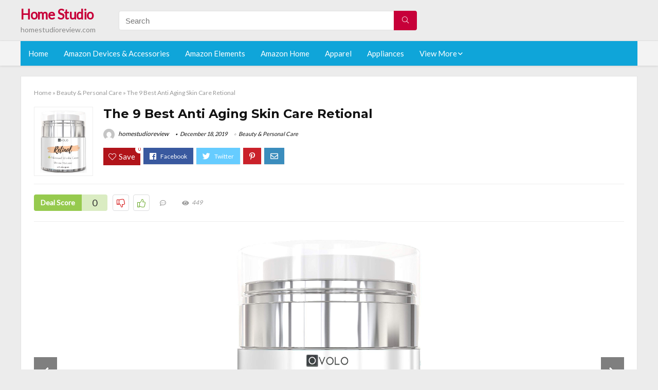

--- FILE ---
content_type: text/html; charset=UTF-8
request_url: https://homestudioreview.com/anti-aging-skin-care-retional/
body_size: 27238
content:
<!DOCTYPE html>
<!--[if IE 8]>    <html class="ie8" lang="en-US"> <![endif]-->
<!--[if IE 9]>    <html class="ie9" lang="en-US"> <![endif]-->
<!--[if (gt IE 9)|!(IE)] lang="en-US"><![endif]-->
<html lang="en-US">
<head>
<meta charset="utf-8" />
<meta name=viewport content="width=device-width, initial-scale=1.0" />
<!-- feeds & pingback -->
<link rel="profile" href="https://gmpg.org/xfn/11" />
<link rel="pingback" href="https://homestudioreview.com/xmlrpc.php" />
<!--[if lt IE 9]><script src="https://homestudioreview.com/wp-content/themes/rehub/js/html5shiv.js"></script><![endif]-->	
<title>The 9 Best Anti Aging Skin Care Retional &#8211; Home Studio</title>
<link rel='dns-prefetch' href='//fonts.googleapis.com' />
<link rel='dns-prefetch' href='//s.w.org' />
<link href='https://fonts.gstatic.com' crossorigin rel='preconnect' />
<link rel="alternate" type="application/rss+xml" title="Home Studio &raquo; Feed" href="https://homestudioreview.com/feed/" />
<link rel="alternate" type="application/rss+xml" title="Home Studio &raquo; Comments Feed" href="https://homestudioreview.com/comments/feed/" />
<meta property="og:site_name" content="Home Studio"/><meta property="og:url" content="https://homestudioreview.com/anti-aging-skin-care-retional/"/><meta property="og:title" content="The 9 Best Anti Aging Skin Care Retional"/><meta property="og:type" content="article"/><script type="application/ld+json">{"@context":"http:\/\/schema.org\/","@type":"Review","name":"Excellent","datePublished":"2019-12-18 01:55:01","dateModified":"2019-12-18 01:55:01","reviewBody":"Best anti aging skin care retional: Top-Rated Brands & What to Buy","reviewRating":{"@type":"Rating","worstRating":"1","bestRating":"10","ratingValue":10},"author":{"@type":"Person","name":"homestudioreview"},"itemReviewed":{"@type":"Thing","name":"The 9 Best Anti Aging Skin Care Retional"}}</script>		<script type="text/javascript">
			window._wpemojiSettings = {"baseUrl":"https:\/\/s.w.org\/images\/core\/emoji\/12.0.0-1\/72x72\/","ext":".png","svgUrl":"https:\/\/s.w.org\/images\/core\/emoji\/12.0.0-1\/svg\/","svgExt":".svg","source":{"concatemoji":"https:\/\/homestudioreview.com\/wp-includes\/js\/wp-emoji-release.min.js?ver=5.3.20"}};
			!function(e,a,t){var n,r,o,i=a.createElement("canvas"),p=i.getContext&&i.getContext("2d");function s(e,t){var a=String.fromCharCode;p.clearRect(0,0,i.width,i.height),p.fillText(a.apply(this,e),0,0);e=i.toDataURL();return p.clearRect(0,0,i.width,i.height),p.fillText(a.apply(this,t),0,0),e===i.toDataURL()}function c(e){var t=a.createElement("script");t.src=e,t.defer=t.type="text/javascript",a.getElementsByTagName("head")[0].appendChild(t)}for(o=Array("flag","emoji"),t.supports={everything:!0,everythingExceptFlag:!0},r=0;r<o.length;r++)t.supports[o[r]]=function(e){if(!p||!p.fillText)return!1;switch(p.textBaseline="top",p.font="600 32px Arial",e){case"flag":return s([127987,65039,8205,9895,65039],[127987,65039,8203,9895,65039])?!1:!s([55356,56826,55356,56819],[55356,56826,8203,55356,56819])&&!s([55356,57332,56128,56423,56128,56418,56128,56421,56128,56430,56128,56423,56128,56447],[55356,57332,8203,56128,56423,8203,56128,56418,8203,56128,56421,8203,56128,56430,8203,56128,56423,8203,56128,56447]);case"emoji":return!s([55357,56424,55356,57342,8205,55358,56605,8205,55357,56424,55356,57340],[55357,56424,55356,57342,8203,55358,56605,8203,55357,56424,55356,57340])}return!1}(o[r]),t.supports.everything=t.supports.everything&&t.supports[o[r]],"flag"!==o[r]&&(t.supports.everythingExceptFlag=t.supports.everythingExceptFlag&&t.supports[o[r]]);t.supports.everythingExceptFlag=t.supports.everythingExceptFlag&&!t.supports.flag,t.DOMReady=!1,t.readyCallback=function(){t.DOMReady=!0},t.supports.everything||(n=function(){t.readyCallback()},a.addEventListener?(a.addEventListener("DOMContentLoaded",n,!1),e.addEventListener("load",n,!1)):(e.attachEvent("onload",n),a.attachEvent("onreadystatechange",function(){"complete"===a.readyState&&t.readyCallback()})),(n=t.source||{}).concatemoji?c(n.concatemoji):n.wpemoji&&n.twemoji&&(c(n.twemoji),c(n.wpemoji)))}(window,document,window._wpemojiSettings);
		</script>
		<style type="text/css">
img.wp-smiley,
img.emoji {
	display: inline !important;
	border: none !important;
	box-shadow: none !important;
	height: 1em !important;
	width: 1em !important;
	margin: 0 .07em !important;
	vertical-align: -0.1em !important;
	background: none !important;
	padding: 0 !important;
}
</style>
	<link rel='stylesheet' id='wp-block-library-css'  href='https://homestudioreview.com/wp-includes/css/dist/block-library/style.min.css?ver=5.3.20' type='text/css' media='all' />
<link rel='stylesheet' id='default_font-css'  href='//fonts.googleapis.com/css?family=Noto+Serif%3A400%2C700&#038;ver=5.3.20' type='text/css' media='all' />
<link rel='stylesheet' id='head_nav-css'  href='//fonts.googleapis.com/css?family=Montserrat%3A700&#038;ver=5.3.20' type='text/css' media='all' />
<link rel='stylesheet' id='Lato-css'  href='//fonts.googleapis.com/css?family=Lato%3Anormal&#038;subset=latin&#038;ver=5.3.20' type='text/css' media='all' />
<link rel='stylesheet' id='parent-style-css'  href='https://homestudioreview.com/wp-content/themes/rehub/style.css?ver=8.5.3' type='text/css' media='all' />
<link rel='stylesheet' id='eggrehub-css'  href='https://homestudioreview.com/wp-content/themes/rehub/css/eggrehub.css?ver=8.5.3' type='text/css' media='all' />
<link rel='stylesheet' id='rhstyle-css'  href='https://homestudioreview.com/wp-content/themes/rehub-things/style.css?ver=8.5.3' type='text/css' media='all' />
<link rel='stylesheet' id='responsive-css'  href='https://homestudioreview.com/wp-content/themes/rehub/css/responsive.css?ver=8.5.3' type='text/css' media='all' />
<link rel='stylesheet' id='rehub_shortcode-css'  href='https://homestudioreview.com/wp-content/themes/rehub/shortcodes/css/css.css?ver=8.5.3' type='text/css' media='all' />
<link rel='stylesheet' id='rehubfontawesome-css'  href='https://homestudioreview.com/wp-content/themes/rehub/vafpress-framework/public/css/vendor/font-awesome.min.css?ver=5.0.9' type='text/css' media='all' />
<script type='text/javascript' src='https://homestudioreview.com/wp-includes/js/jquery/jquery.js?ver=1.12.4-wp'></script>
<script type='text/javascript' src='https://homestudioreview.com/wp-includes/js/jquery/jquery-migrate.min.js?ver=1.4.1'></script>
<script type='text/javascript'>
/* <![CDATA[ */
var ceggPriceAlert = {"ajaxurl":"https:\/\/homestudioreview.com\/wp-admin\/admin-ajax.php","nonce":"71b2c24ca2"};
/* ]]> */
</script>
<script type='text/javascript' src='https://homestudioreview.com/wp-content/plugins/content-egg/res/js/price_alert.js?ver=6.0.0'></script>
<script type='text/javascript'>
/* <![CDATA[ */
var postviewvar = {"rhpost_ajax_url":"https:\/\/homestudioreview.com\/wp-content\/themes\/rehub\/functions\/rehub_ajax.php","post_id":"578"};
/* ]]> */
</script>
<script type='text/javascript' src='https://homestudioreview.com/wp-content/themes/rehub/js/postviews.js?ver=5.3.20'></script>
<link rel='https://api.w.org/' href='https://homestudioreview.com/wp-json/' />
<link rel="EditURI" type="application/rsd+xml" title="RSD" href="https://homestudioreview.com/xmlrpc.php?rsd" />
<link rel="wlwmanifest" type="application/wlwmanifest+xml" href="https://homestudioreview.com/wp-includes/wlwmanifest.xml" /> 
<link rel='prev' title='Best Christmas Home Battery Operated Decor Indoor Outdoor' href='https://homestudioreview.com/christmas-home-battery-operated-decor-indoor-outdoor/' />
<link rel='next' title='Which Is The Best Casserole Sets For The Oven' href='https://homestudioreview.com/casserole-sets-for-the-oven/' />
<meta name="generator" content="WordPress 5.3.20" />
<link rel="canonical" href="https://homestudioreview.com/anti-aging-skin-care-retional/" />
<link rel='shortlink' href='https://homestudioreview.com/?p=578' />
<link rel="alternate" type="application/json+oembed" href="https://homestudioreview.com/wp-json/oembed/1.0/embed?url=https%3A%2F%2Fhomestudioreview.com%2Fanti-aging-skin-care-retional%2F" />
<link rel="alternate" type="text/xml+oembed" href="https://homestudioreview.com/wp-json/oembed/1.0/embed?url=https%3A%2F%2Fhomestudioreview.com%2Fanti-aging-skin-care-retional%2F&#038;format=xml" />
<style>.woocommerce .products ul, .woocommerce ul.products {
    margin: 0 0 0em;
}

img.zoomImg {
    display:inline !important; 
}
</style>

<script>jQuery(document).ready(function ($) {
    // lazy load
    if ('') {
        jQuery.extend(jQuery.lazyLoadXT, {
            srcAttr: 'data-src',
            visibleOnly: false,
            updateEvent: 'load orientationchange resize scroll touchmove focus hover'
        });
    }

    // woocommerce lightbox/zoom
    disableClick($);

    // for all images at single product page
    setTimeout(function () {
        resizeImg($);
        jQuery('a.woocommerce-product-gallery__trigger').css('visibility', 'visible');
    }, 2500);
});

jQuery(window).on('ajaxComplete', function () {
    if ('') {
        setTimeout(function () {
            jQuery(window).lazyLoadXT();
        }, 300);
    }
});

jQuery(window).on('load', function () {
    jQuery('.flex-viewport').css('height', '100%');
});

function resizeImg($) {
    var imgSelector = ".post img, .page img, .widget-content img, .product img, .wp-admin img, .tax-product_cat img, .fifu img";
    var resizeImage = function (sSel) {
        jQuery(sSel).each(function () {
            //original size
            var width = $(this)['0'].naturalWidth;
            var height = $(this)['0'].naturalHeight;
            jQuery(this).attr('data-large_image_width', width);
            jQuery(this).attr('data-large_image_height', height);

            //100%
            //var ratio = width / height;
            //jQuery(this).attr('data-large_image_width', jQuery(window).width() * ratio);
            //jQuery(this).attr('data-large_image_height', jQuery(window).width());
        });
    };
    resizeImage(imgSelector);
}

function disableClick($) {
    if ('') {
        jQuery('.woocommerce-product-gallery__image').each(function (index) {
            jQuery(this).children().click(function () {
                return false;
            });
            jQuery(this).children().children().css("cursor", "default");
        });
    }
}
</script>
<style>[class$="woocommerce-product-gallery__trigger"] {visibility:hidden;}</style><style type="text/css"> .main-nav{box-shadow:0 1px 4px rgba(0,0,0,0.1),0 0 0 1px rgba(0,0,0,0.03);}.priced_block .btn_offer_block,.rh-deal-compact-btn,.wpsm-button.rehub_main_btn,input[type="submit"],.woocommerce div.product p.price,.rehub_feat_block div.offer_title,.rh_wrapper_video_playlist .rh_video_title_and_time .rh_video_title,.main_slider .flex-overlay h2,.main_slider .flex-overlay a.btn_more,.re-line-badge,.related_articles ul li > a,h1,h2,h3,h4,h5,h6,.tabs-menu li,.cats_def a,.btn_more,.widget.tabs > ul > li,.widget .title,.title h1,.title h5,.small_post blockquote p,.related_articles .related_title,#comments .title_comments,.commentlist .comment-author .fn,.commentlist .comment-author .fn a,#commentform #submit,.media_video > p,.rate_bar_wrap .review-top .review-text span.review-header,.ap-pro-form-field-wrapper input[type="submit"],.vc_btn3,.wpsm-numbox.wpsm-style6 span.num,.wpsm-numbox.wpsm-style5 span.num,.woocommerce ul.product_list_widget li a,.widget.better_woocat,.re-compare-destin.wpsm-button,.rehub-main-font,.vc_general.vc_btn3,.cegg-list-logo-title,.logo .textlogo,.woocommerce .summary .masked_coupon,.woocommerce a.woo_loop_btn,.woocommerce input.button.alt,.woocommerce a.add_to_cart_button,.woocommerce .single_add_to_cart_button,.woocommerce div.product form.cart .button,.woocommerce .checkout-button.button,.woofiltersbig .prdctfltr_buttons a.prdctfltr_woocommerce_filter_submit,#buddypress input[type="submit"],#buddypress input[type="button"],#buddypress input[type="reset"],#buddypress button.submit,.wcv-grid a.button,input.gmw-submit,#ws-plugin--s2member-profile-submit,#rtmedia_create_new_album,input[type="submit"].dokan-btn-theme,a.dokan-btn-theme,.dokan-btn-theme,.woocommerce div.product .single_add_to_cart_button,.woocommerce div.product .summary .masked_coupon,.woocommerce div.product .summary .price,.wvm_plan,.wp-block-quote.is-style-large,.wp-block-button .wp-block-button__link{font-family:"Lato",trebuchet ms;font-weight:;font-style:;}.news .detail p,article,.small_post > p,.title_star_ajax,.breadcrumb,footer div.f_text,.header-top .top-nav li,.related_articles ul li > a,.commentlist .comment-content p,.sidebar,.prosconswidget,.rehub-body-font,body,.post{font-family:"Lato",arial !important;font-weight:normal!important;font-style:!important;}article,.post{font-size:16px;} .widget .title:after{border-bottom:2px solid #c70039;}.rehub-main-color-border,nav.top_menu > ul > li.vertical-menu.border-main-color .sub-menu,.rh-main-bg-hover:hover,.wp-block-quote,ul.def_btn_link_tabs li.active a,.wp-block-pullquote{border-color:#c70039;}.wpsm_promobox.rehub_promobox{border-left-color:#c70039!important;}.top_rating_block .top_rating_item .rating_col a.read_full,.color_link{color:#c70039 !important;}.search-header-contents{border-top-color:#c70039;}.wpb_content_element.wpsm-tabs.n_b_tab .wpb_tour_tabs_wrapper .wpb_tabs_nav .ui-state-active a{border-bottom:3px solid #c70039 !important}.featured_slider:hover .score,.top_chart_controls .controls:hover,article.post .wpsm_toplist_heading:before{border-color:#c70039;}.btn_more:hover,.small_post .overlay .btn_more:hover,.tw-pagination .current{border:1px solid #c70039;color:#fff}.wpsm-tabs ul.ui-tabs-nav .ui-state-active a,.rehub_woo_review .rehub_woo_tabs_menu li.current{border-top:3px solid #c70039;}.wps_promobox{border-left:3px solid #c70039;}.gallery-pics .gp-overlay{box-shadow:0 0 0 4px #c70039 inset;}.post .rehub_woo_tabs_menu li.current,.woocommerce div.product .woocommerce-tabs ul.tabs li.active{border-top:2px solid #c70039;}.rething_item a.cat{border-bottom-color:#c70039}nav.top_menu ul li ul{border-bottom:2px solid #c70039;}.widget.deal_daywoo,.elementor-widget .deal_daywoo{border:3px solid #c70039;padding:20px;background:#fff;}.deal_daywoo .wpsm-bar-bar{background-color:#c70039 !important} #buddypress div.item-list-tabs ul li.selected a span,#buddypress div.item-list-tabs ul li.current a span,#buddypress div.item-list-tabs ul li a span,.user-profile-div .user-menu-tab > li.active > a,.user-profile-div .user-menu-tab > li.active > a:focus,.user-profile-div .user-menu-tab > li.active > a:hover,.slide .news_cat a,.news_in_thumb:hover .news_cat a,.news_out_thumb:hover .news_cat a,.col-feat-grid:hover .news_cat a,.carousel-style-deal .re_carousel .controls,.re_carousel .controls:hover,.openedprevnext .postNavigation a,.postNavigation a:hover,.top_chart_pagination a.selected,.flex-control-paging li a.flex-active,.flex-control-paging li a:hover,.widget_edd_cart_widget .edd-cart-number-of-items .edd-cart-quantity,.btn_more:hover,.tabs-menu li:hover,.tabs-menu li.current,.featured_slider:hover .score,#bbp_user_edit_submit,.bbp-topic-pagination a,.bbp-topic-pagination a,.custom-checkbox label.checked:after,.slider_post .caption,ul.postpagination li.active a,ul.postpagination li:hover a,ul.postpagination li a:focus,.top_theme h5 strong,.re_carousel .text:after,#topcontrol:hover,.main_slider .flex-overlay:hover a.read-more,.rehub_chimp #mc_embed_signup input#mc-embedded-subscribe,#rank_1.top_rating_item .rank_count,#toplistmenu > ul li:before,.rehub_chimp:before,.wpsm-members > strong:first-child,.r_catbox_btn,.wpcf7 .wpcf7-submit,.comm_meta_wrap .rh_user_s2_label,.wpsm_pretty_hover li:hover,.wpsm_pretty_hover li.current,.rehub-main-color-bg,.togglegreedybtn:after,.rh-bg-hover-color:hover .news_cat a,.rh-main-bg-hover:hover,.rh_wrapper_video_playlist .rh_video_currently_playing,.rh_wrapper_video_playlist .rh_video_currently_playing.rh_click_video:hover,.rtmedia-list-item .rtmedia-album-media-count,.tw-pagination .current,.dokan-dashboard .dokan-dash-sidebar ul.dokan-dashboard-menu li.active,.dokan-dashboard .dokan-dash-sidebar ul.dokan-dashboard-menu li:hover,.dokan-dashboard .dokan-dash-sidebar ul.dokan-dashboard-menu li.dokan-common-links a:hover,#ywqa-submit-question,.woocommerce .widget_price_filter .ui-slider .ui-slider-range,.rh-hov-bor-line > a:after,nav.top_menu > ul:not(.off-canvas) > li > a:after,.rh-border-line:after{background:#c70039;}@media (max-width:767px){.postNavigation a{background:#c70039;}}.rh-main-bg-hover:hover{color:#fff !important} a,.carousel-style-deal .deal-item .priced_block .price_count ins,nav.top_menu ul li.menu-item-has-children ul li.menu-item-has-children > a:before,.top_chart_controls .controls:hover,.flexslider .fa-pulse,.footer-bottom .widget .f_menu li a:hover,.comment_form h3 a,.bbp-body li.bbp-forum-info > a:hover,.bbp-body li.bbp-topic-title > a:hover,#subscription-toggle a:before,#favorite-toggle a:before,.aff_offer_links .aff_name a,.rh-deal-price,.commentlist .comment-content small a,.related_articles .title_cat_related a,article em.emph,.campare_table table.one td strong.red,.sidebar .tabs-item .detail p a,.footer-bottom .widget .title span,footer p a,.welcome-frase strong,article.post .wpsm_toplist_heading:before,.post a.color_link,.categoriesbox:hover h3 a:after,.bbp-body li.bbp-forum-info > a,.bbp-body li.bbp-topic-title > a,.widget .title i,.woocommerce-MyAccount-navigation ul li.is-active a,.category-vendormenu li.current a,.deal_daywoo .title,.rehub-main-color,.wpsm_pretty_colored ul li.current a,.wpsm_pretty_colored ul li.current,.rh-heading-hover-color:hover h2 a,.rh-heading-hover-color:hover h3 a,.rh-heading-hover-color:hover h4 a,.rh-heading-hover-color:hover h5 a,.rh-heading-icon:before,.widget_layered_nav ul li.chosen a:before,.wp-block-quote.is-style-large p,ul.page-numbers li span.current,ul.page-numbers li a:hover,ul.page-numbers li.active a,.page-link > span:not(.page-link-title),blockquote:not(.wp-block-quote) p,span.re_filtersort_btn:hover,span.active.re_filtersort_btn{color:#c70039;} .page-link > span:not(.page-link-title),.postimagetrend .title,.widget.widget_affegg_widget .title,.widget.top_offers .title,.widget.cegg_widget_products .title,header .header_first_style .search form.search-form [type="submit"],header .header_eight_style .search form.search-form [type="submit"],.more_post a,.more_post span,.filter_home_pick span.active,.filter_home_pick span:hover,.filter_product_pick span.active,.filter_product_pick span:hover,.rh_tab_links a.active,.rh_tab_links a:hover,.wcv-navigation ul.menu li.active,.wcv-navigation ul.menu li:hover a,form.search-form [type="submit"],.rehub-sec-color-bg,input#ywqa-submit-question,input#ywqa-send-answer,.woocommerce button.button.alt,.tabsajax span.active.re_filtersort_btn{background:#c70039 !important;color:#fff !important;outline:0}.widget.widget_affegg_widget .title:after,.widget.top_offers .title:after,.vc_tta-tabs.wpsm-tabs .vc_tta-tab.vc_active,.vc_tta-tabs.wpsm-tabs .vc_tta-panel.vc_active .vc_tta-panel-heading,.widget.cegg_widget_products .title:after{border-top-color:#c70039 !important;}.page-link > span:not(.page-link-title){border:1px solid #c70039;}.page-link > span:not(.page-link-title),.header_first_style .search form.search-form [type="submit"] i{color:#fff !important;}.rh_tab_links a.active,.rh_tab_links a:hover,.rehub-sec-color-border,nav.top_menu > ul > li.vertical-menu.border-sec-color > .sub-menu{border-color:#c70039}.rh_wrapper_video_playlist .rh_video_currently_playing,.rh_wrapper_video_playlist .rh_video_currently_playing.rh_click_video:hover{background-color:#c70039;box-shadow:1200px 0 0 #c70039 inset;}.rehub-sec-color{color:#c70039} .price_count,.rehub_offer_coupon,#buddypress .dir-search input[type=text],.gmw-form-wrapper input[type=text],.gmw-form-wrapper select,.rh_post_layout_big_offer .priced_block .btn_offer_block,#buddypress a.button,.btn_more,#main_header .wpsm-button,#rh-header-cover-image .wpsm-button,#wcvendor_image_bg .wpsm-button,.rate-bar-bar,.rate-bar,.rehub-main-smooth,.re_filter_instore span.re_filtersort_btn:hover,.re_filter_instore span.active.re_filtersort_btn{border-radius:100px}.news .priced_block .price_count,.blog_string .priced_block .price_count,.main_slider .price_count{margin-right:5px}.right_aff .priced_block .btn_offer_block,.right_aff .priced_block .price_count{border-radius:0 !important}form.search-form.product-search-form input[type="text"]{border-radius:4px 0 0 4px;}form.search-form [type="submit"]{border-radius:0 4px 4px 0;}.rtl form.search-form.product-search-form input[type="text"]{border-radius:0 4px 4px 0;}.rtl form.search-form [type="submit"]{border-radius:4px 0 0 4px;}.woocommerce .products.grid_woo .product,.rh_offer_list .offer_thumb .deal_img_wrap,.rehub_chimp #mc_embed_signup input.email,#mc_embed_signup input#mc-embedded-subscribe,.grid_onsale,.def_btn,input[type="submit"],input[type="button"],input[type="reset"],.wpsm-button,#buddypress div.item-list-tabs ul li a,#buddypress .standard-form input[type=text],#buddypress .standard-form textarea{border-radius:5px}.news-community,.review-top .overall-score,.rate_bar_wrap,.rh_offer_list,.woo-tax-logo,#buddypress form#whats-new-form,#buddypress div#invite-list,#buddypress #send-reply div.message-box,.rehub-sec-smooth,#wcfm-main-contentainer #wcfm-content,.wcfm_welcomebox_header{border-radius:8px}.review-top .overall-score span.overall-text{border-radius:0 0 8px 8px}.rh_offer_list .coupon_btn:before{right:-28px} .woocommerce .summary .masked_coupon,.woocommerce a.woo_loop_btn,.woocommerce input.button.alt,.woocommerce a.add_to_cart_button,.woocommerce-page a.add_to_cart_button,.woocommerce .single_add_to_cart_button,.woocommerce div.product form.cart .button,.woocommerce .checkout-button.button,.woofiltersbig .prdctfltr_buttons a.prdctfltr_woocommerce_filter_submit,.priced_block .btn_offer_block,.priced_block .button,.rh-deal-compact-btn,input.mdf_button,#buddypress input[type="submit"],#buddypress input[type="button"],#buddypress input[type="reset"],#buddypress button.submit,.wpsm-button.rehub_main_btn,.wcv-grid a.button,input.gmw-submit,#ws-plugin--s2member-profile-submit,#rtmedia_create_new_album,input[type="submit"].dokan-btn-theme,a.dokan-btn-theme,.dokan-btn-theme,#wcfm_membership_container a.wcfm_submit_button,.woocommerce button.button,.rehub-main-btn-bg{background:none #c70039 !important;color:#fff !important;border:none !important;text-decoration:none !important;outline:0;box-shadow:-1px 6px 19px rgba(199,0,57,0.25) !important;border-radius:100px !important;}.woocommerce a.woo_loop_btn:hover,.woocommerce input.button.alt:hover,.woocommerce a.add_to_cart_button:hover,.woocommerce-page a.add_to_cart_button:hover,.woocommerce a.single_add_to_cart_button:hover,.woocommerce-page a.single_add_to_cart_button:hover,.woocommerce div.product form.cart .button:hover,.woocommerce-page div.product form.cart .button:hover,.woocommerce .checkout-button.button:hover,.woofiltersbig .prdctfltr_buttons a.prdctfltr_woocommerce_filter_submit:hover,.priced_block .btn_offer_block:hover,.wpsm-button.rehub_main_btn:hover,#buddypress input[type="submit"]:hover,#buddypress input[type="button"]:hover,#buddypress input[type="reset"]:hover,#buddypress button.submit:hover,.small_post .btn:hover,.ap-pro-form-field-wrapper input[type="submit"]:hover,.wcv-grid a.button:hover,#ws-plugin--s2member-profile-submit:hover,input[type="submit"].dokan-btn-theme:hover,a.dokan-btn-theme:hover,.dokan-btn-theme:hover,.rething_button .btn_more:hover,#wcfm_membership_container a.wcfm_submit_button:hover,.woocommerce button.button:hover,.rehub-main-btn-bg:hover{background:none #c70039 !important;color:#fff !important;box-shadow:-1px 6px 13px rgba(199,0,57,0.45) !important;border-color:transparent;}.woocommerce a.woo_loop_btn:active,.woocommerce .button.alt:active,.woocommerce a.add_to_cart_button:active,.woocommerce-page a.add_to_cart_button:active,.woocommerce a.single_add_to_cart_button:active,.woocommerce-page a.single_add_to_cart_button:active,.woocommerce div.product form.cart .button:active,.woocommerce-page div.product form.cart .button:active,.woocommerce .checkout-button.button:active,.woofiltersbig .prdctfltr_buttons a.prdctfltr_woocommerce_filter_submit:active,.wpsm-button.rehub_main_btn:active,#buddypress input[type="submit"]:active,#buddypress input[type="button"]:active,#buddypress input[type="reset"]:active,#buddypress button.submit:active,.ap-pro-form-field-wrapper input[type="submit"]:active,.wcv-grid a.button:active,#ws-plugin--s2member-profile-submit:active,input[type="submit"].dokan-btn-theme:active,a.dokan-btn-theme:active,.dokan-btn-theme:active,.woocommerce button.button:active,.rehub-main-btn-bg:active{background:none #c70039 !important;box-shadow:0 1px 0 #999 !important;top:2px;color:#fff !important;}.rehub_btn_color{background-color:#c70039;border:1px solid #c70039;}.rething_button .btn_more{border:1px solid #c70039;color:#c70039;}.rething_button .priced_block.block_btnblock .price_count{color:#c70039;font-weight:normal;}.widget_merchant_list .buttons_col{background-color:#c70039 !important;}@media (max-width:767px){#float-panel-woo-area{border-top:1px solid #c70039}}.deal_daywoo .price{color:#c70039}</style><style type="text/css">.recentcomments a{display:inline !important;padding:0 !important;margin:0 !important;}</style><style>#toplistmenu ul li a {
    font-size: 14px;
    line-height: 16px;
    font-weight: bold;
}

#toplistmenu ul li {
    padding: 20px 15px 20px 5px;
}

#toplistmenu > ul li:before {
    margin: 3px 20px 25px 15px;
}
.sidebar{
display:none
}
.main-side{
width:100%
}


article h2{
    font-size: 18px;
    line-height: 20px;
}
.flexslider.media_slider .slides img{
  max-height: 500px !important;
width:auto;
}
.title_single_area h1::first-letter {
 text-transform: uppercase;
}
.small_post figure > a img{
max-height: 500px !important;
width:auto;
}

.product_egg.single_product_egg {
    border-bottom: 0px !important;
    margin-bottom: 0px !important;
}
.col_wrap_two .col_item{
    margin: 0 2.5% 0px !important;
}
.rh-flex-eq-height img{
 height:250px;
}
.main-navigation ul ul {
    height: 400px;
    overflow: scroll;
}
/* 06 :Header > Menu */
.main-navigation > div > ul {
	background-color: #0fa5d9;
	height: 48px;
	line-height: 48px;
}

.main-navigation ul {
	list-style: none;
	margin: 0;
	padding-left: 0;
}

.main-navigation li {
	float: left;
	position: relative;
	padding: 0;
	margin: 0;
}

.main-navigation li:first-child {
	margin-left: 0;
}

.main-navigation a {
	color: #fff;
	text-decoration: none;
	display: inline-block;
	height: 48px;
	line-height: 48px;
	padding: 0 1em;
}

.main-navigation > .menu > ul > li > a:hover,
.main-navigation > div > ul > li > a:hover {
	color: #fff;
}

.main-navigation > .menu > ul > li.page_item_has_children > a,
.main-navigation > div > ul > li.menu-item-has-children > a {
	padding-right: 18px;
}

.main-navigation > .menu > ul > li.page_item_has_children > a:before,
.main-navigation > div > ul > li.menu-item-has-children > a:before {
	font: 14px Font Awesome\ 5 Pro;
    content: '\f107';
	font-style: normal !important;
	font-weight: normal !important;
	font-variant: normal !important;
	text-transform: none !important;
	speak: none;
	line-height: 1;
	-webkit-font-smoothing: antialiased;
	-moz-osx-font-smoothing: grayscale;	
	position: absolute;
	right: 2px;
	top: 18px;		
	font-size: 14px;
	width: 14px;
	text-align: left;
	display: inline-block;
}

.main-navigation li:hover a,
.main-navigation li:focus a {
	background-color: rgba(255,255,255,0.2);
}

.main-navigation > div > ul > li:hover > ul,
.main-navigation > .menu > ul > li:hover > ul {
	visibility: visible;
	opacity: 1;
}

.main-navigation ul ul {
	visibility: hidden;
	opacity: 0;
	width: 180px;
	position: absolute;
	top: 48px;
	left: 0;
	z-index: 99999;
	background: #fff;
	-webkit-box-shadow: 0 1px 2px rgba(0,0,0,0.1);
	box-shadow: 0 1px 2px rgba(0,0,0,0.1);
	-webkit-transition: all 0.4s ease-in-out 0s;
	transition: all 0.4s ease-in-out 0s;
}

.main-navigation ul ul:after {
   	border-bottom: 6px solid #fff;
    border-left: 6px solid rgba(0, 0, 0, 0);
    border-right: 6px solid rgba(0, 0, 0, 0);
    content: "";
    height: 0;
    margin: 0 auto 0 -4px;
    position: absolute;
    text-align: center;
    width: 0;
    left: 1em;
    top: -6px;
}

.main-navigation ul ul li {
	float: none;
	margin: 0;
	border-top: 1px dashed rgba(0,0,0,0.1);
}

.main-navigation ul ul li:first-child {
	border: 0;
}

.main-navigation ul ul a {
	color: #656565;
	display: block;
	height: auto;
    line-height: 1.5;
    padding: 0.75em 1em;
    background: #fff;
}

.main-navigation ul li:hover ul a,
.main-navigation ul li:focus ul a {
	background: #fff;
}

.main-navigation ul ul a:hover,
.main-navigation ul ul a:focus {
	color: #0fa5d9;
}

.main-navigation ul ul ul {
	display: none;
	visibility: visible;
	opacity: 1;
	left: 100%;
	top: 0;
}

.main-navigation ul ul ul:after {
	content: none;
}

.main-navigation ul ul li:hover ul {
	display: block;
}

.main-navigation li:hover > a {
}

.main-navigation ul ul :hover > a {
}

.main-navigation ul ul a:hover {
}

.main-navigation li.current_page_item a,
.main-navigation li.current-menu-item a {
}

/* 06 :Header > Small menu */

.menu-toggle {
	cursor: pointer;
	margin: 8px auto;
	text-align: center;
}

.menu-toggle:before {
	content: url('images/icon-toggle.png');
	display: inline-block;
	width: 24px;
	height: 24px;
	vertical-align: middle;
}

.main-small-navigation {
	background: transparent;
}

.main-small-navigation .menu {
	display: none;
	margin: 0;
	padding: 0;
}

.main-small-navigation .menu a {
	color: #fff;
	display: block;
	float: none;
	border-bottom: 1px solid #444;
	padding: 0.75em;
}

.main-small-navigation > .menu > ul,
.main-small-navigation > div > .menu {
	position: absolute;
	width: 180px;
	top: 40px;
	right: 0;
	margin: 0;
	padding: 0;
	background: #333;
	z-index: 999;
}

.main-small-navigation .menu li {
	padding: 0;
	list-style-type: none;
}

.main-small-navigation .menu ul,
.main-small-navigation .menu ul ul {
	margin: 0;
	padding: 0;
}

.main-small-navigation .menu ul ul li {
	padding: 0;
}
#toplistmenu ul li a {
    font-size: 14px;
    line-height: 16px;
    font-weight: bold;
}

#toplistmenu ul li {
    padding: 20px 15px 20px 5px;
}

#toplistmenu > ul li:before {
    margin: 3px 20px 25px 15px;
}
.sidebar{
display:none
}
.main-side{
width:100%
}


article h2{
    font-size: 18px;
    line-height: 20px;
}
.flexslider.media_slider .slides img{
  max-height: 500px !important;
width:auto;
}
.title_single_area h1::first-letter {
 text-transform: uppercase;
}
.small_post figure > a img{
max-height: 500px !important;
width:auto;
}

.product_egg.single_product_egg {
    border-bottom: 0px !important;
    margin-bottom: 0px !important;
}
.col_wrap_two .col_item{
    margin: 0 2.5% 0px !important;
}
.rh-flex-eq-height img{
 height:250px;
}
.main-navigation ul ul{
max-height:300px;
overflow: scroll;
}
.table_view_block{
	padding:0px;
	margin:0px;
	border-bottom:1px solid #ddd;
	border-left:1px solid #ddd;
	border-right:1px solid #ddd;
	clear: both;
	display:table;
	overflow: hidden;
    position: relative;
    width: 100%;
    background-color: #fff;
}
.review_tabs_header{
    height: 45px;
    font-weight: bold;
	display:table-row;
	background-color:#ebf6e0;
}
.service-button{
    display:none;
}
.btn_offer_block,.offer_button{
	padding: 10px;
  color: white !important;
  background-color: #f47555;
}
.priced_block {
	text-align:center;
}
.wpsm_toplist_heading{
	padding:20px 0px;
	font-weight:bold;
}
.image.col_item{
	text-align:center;
}
.lazyimages{
	max-height:500px;
	width:auto;
}
.rehub_bordered_block {
    border: 1px solid #ddd;
    box-shadow: 0 0 20px #F0F0F0;
    margin-bottom: 25px;
    padding: 18px 16px;
    overflow: hidden;
    clear: both;
    position: relative;
    background-color: #fff;
}
.table_view_block .offer_thumb {
    position: relative;
    float: none;
    margin: 0;
    display: table-cell;
    min-width: 100px;
    vertical-align: middle;
    text-align: center;
    width: 100px;
    padding-right: 10px;
    padding-left: 5px;
}
.table_view_block .desc_col {
    padding: 0px 5px 0px;
    display: table-cell;
    vertical-align: middle;
}
.review_tabs .desc_col {
    padding: 10px 5px 0px;
}
.table_view_block .buttons_col {
    text-align: center;
    display: table-cell;
    vertical-align: middle;
}
.top_rating_item .buttons_col, .top_rating_block.list_style_rating .top_rating_item>div.buttons_col, .table_view_block .buttons_col, .top_table_block .top_rating_item td.buttons_col {
    padding: 15px 25px;
    width: 210px;
}

.radial-progress {
    width: 65px;
    height: 65px;
    background-color: #29B2ED;
    border-radius: 50%;
    margin: 0 auto;
    position: relative;
}
.radial-progress .inset {
    color: #111111;
    width: 55px;
    height: 55px;
    position: absolute;
    margin-left: 5px;
    margin-top: 5px;
    background-color: #fbfbfb;
    border-radius: 50%;
    box-shadow: 6px 6px 10px rgba(0, 0, 0, 0.2);
}
.table_view_block h4.offer_title {
    margin: 0 0 15px 0;
}
.radial-progress .inset .percentage, .re_title_inmodal {
    font-size: 20px;
}

.radial-progress .inset .percentage {
    width: 55px;
    position: absolute;
    top: 50%;
    text-align: center;
    font: 700 23px/25px 'Roboto', Arial;
    margin-top: -12px;
}

.review_tabs{
	display:table-row
}
.review_tabs .offer_thumb{
	font-size:13px;
}
.review_tabs .offer_thumb .score{
	font-size:30px;
	font-weight: bold;
}
.review_tabs .offer_thumb .score::after{
  content: " ";
    background:url('[data-uri]');
    width: 30px;
    height: 26px;
    display: inline-block;
    background-size: 30px;
}
.review_tabs_header .offer_thumb{
	border-bottom: 1px solid #ddd;
	text-transform: uppercase;
}
.review_tabs_header .desc_col{
	border-bottom: 1px solid #ddd;
	text-transform: uppercase;
}
h4.offer_title{
    font-size:15px;
    font-weight:500;
}
h4.offer_brand{
 font-size:15px;
}
.offer_title a{
    color:#363a60;
}
.desc_col .sbutton{
    padding: 10px 20px;
    background-color: #e53278;
    color: white;
    border-radius: 20px;
}
.single-featured-image{
    max-width: 450px;
    margin: auto;
}
.single-post #sidebar{
    padding-top:55px;
}
.category #search-3{
    margin-top:81px;
}
.container {
    max-width: 1210px;
}
.single_post{
    padding-left:20px;
    padding-right:20px;
}
.single_post h2,h3{
    font-size:20px;
}
.score_col{
    background: #29B2ED;
    font-size: 12px;
    color: #fff;
    font-weight: bold;
    width: 65px;
    margin: 3px auto;
    height: 25px;
    line-height: 25px;
}
.featured-thumbnail {
    padding: 20px;
}
.featured-thumbnail img{
    width: 300px;
}
#Our_Promise_to_Readers{
    font-size:20px;
    text-align:center;
}
@media screen and (max-width: 767px)
{
    .review_tabs_header{
        display:none !important;
    }
    .review_tabs {
        width: 100%;
    }
}
.re-starburst.badge_2, .re-starburst.badge_2 span, .re-line-badge.badge_2, .re-ribbon-badge.badge_2 span {
    background: #FFBC00;
}

.re-ribbon-badge.left-badge span {
    transform: rotate(-45deg);
    right: 0;
}
.re-ribbon-badge span {
    font: bold 10px/28px Arial;
    color: #FFF;
    text-transform: uppercase;
    text-align: center;
    transform: rotate(45deg);
    width: 125px;
    display: block;
    background: #77B21D;
    box-shadow: 0 3px 10px -5px rgba(0, 0, 0, 1);
    position: absolute;
    top: 21px;
    right: -27px;
}
.re-ribbon-badge span::before {
    content: "";
    position: absolute;
    left: 0px;
    top: 100%;
    z-index: -1;
    border-left: 3px solid #333;
    border-right: 3px solid transparent;
    border-bottom: 3px solid transparent;
    border-top: 3px solid #333;
}
.re-ribbon-badge span::after {
    content: "";
    position: absolute;
    right: 0px;
    top: 100%;
    z-index: -1;
    border-left: 3px solid transparent;
    border-right: 3px solid #333;
    border-bottom: 3px solid transparent;
    border-top: 3px solid #333;
}
.re-ribbon-badge.left-badge {
    right: auto;
    left: -8px;
    text-align: left;
}
.re-ribbon-badge {
    -webkit-font-smoothing: antialiased;
    position: absolute;
    right: -5px;
    top: -5px;
    overflow: hidden;
    width: 100px;
    height: 100px;
    text-align: right;
    z-index: 2;
    pointer-events: none;
}
@media screen and (max-width: 767px)
{
    .table_view_block{
        padding:10px;
    }
    .table_view_block.first{
         border-top: 1px solid #ddd;
         padding:0px;
    }
    .offer_thumb, .table_view_block .offer_thumb {
        float: none;
        margin: 0 auto 15px;
        padding: 0;
        display: inline-block;
        width: 100%;
    }
    .table_view_block .desc_col, .table_view_block .buttons_col, .table_view_block .price_col, .top_table_block .buttons_col, .top_rating_item .buttons_col {
        display: block;
        padding: 0;
        text-align: center;
        margin: 0 auto 15px auto;
        width: auto;
        min-width: 1px;
    }
}
.featured-thumbnail img{
	max-height:250px;
	width:auto;
	max-width:350px;
}
#content_box article{
	height:460px
}
.related-posts article header{
	border:0px !important;
}
.col_wrap_two .col_item {
    width: 100%;
    margin: 0px;
    float: left;
}
.single_product_egg {
    border-bottom: 1px solid #ededed;
    margin-bottom: 0px;
    padding: 30px;
}
.rh-post-wrapper{
 padding: 30px;
}
.post .wpsm_toplist_heading::before {
	content:none;
}</style></head>
<body class="post-template-default single single-post postid-578 single-format-standard">
	               
<!-- Outer Start -->
<div class="rh-outer-wrap">
    <div id="top_ankor"></div>
    <!-- HEADER -->
            <header id="main_header" class="white_style">
            <div class="header_wrap">
                                                <!-- Logo section -->
<div class="logo_section_wrap">
    <div class="rh-container">
        <div class="logo-section rh-flex-center-align tabletblockdisplay header_seven_style clearfix">
            <div class="logo">
          		          			<div class="textlogo fontbold rehub-main-color">Home Studio</div>
                    <div class="sloganlogo">homestudioreview.com</div>
          		       
            </div>                       
            <div class="search head_search">
                                <form  role="search" method="get" class="search-form" action="https://homestudioreview.com/">
  	<input type="text" name="s" placeholder="Search" class="re-ajax-search" autocomplete="off" data-posttype="post" data-enable_compare="1">
  	<input type="hidden" name="post_type" value="post" />  	<button type="submit" class="btnsearch"><i class="fal fa-search"></i></button>
</form>
<div class="re-aj-search-wrap"></div>            </div>
            <div class=" rh-flex-right-align">
                <div class="header-actions-logo rh-flex-right-align">
                    <div class="tabledisplay">
                         
                         
                                                                                   
                                                                        
                    </div>                     
                </div>  
            </div>                        
        </div>
    </div>
</div>
<!-- /Logo section -->  
<!-- Main Navigation -->
<div class="search-form-inheader header_icons_menu main-nav white_style">  
    <div class="main-navigation  rh-container"> 
	   <div class="menu"><ul style="height:48px"><li class="current_page_item"><a href="https://homestudioreview.com/">Home</a></li>
			<!--Get all categories to add top menu items here -->
									<li class="page_item "><a href="https://homestudioreview.com/category/Amazon-Devices-Accessories/" alt="Amazon Devices &amp; Accessories">Amazon Devices &amp; Accessories</a>
								
			</li>
			
			 
						<li class="page_item "><a href="https://homestudioreview.com/category/Amazon-Elements/" alt="Amazon Elements">Amazon Elements</a>
								
			</li>
			
			 
						<li class="page_item "><a href="https://homestudioreview.com/category/Amazon-Home/" alt="Amazon Home">Amazon Home</a>
								
			</li>
			
			 
						<li class="page_item "><a href="https://homestudioreview.com/category/Apparel/" alt="Apparel">Apparel</a>
								
			</li>
			
			 
						<li class="page_item "><a href="https://homestudioreview.com/category/Appliances/" alt="Appliances">Appliances</a>
								
			</li>
			
			 
							<li class="page_item page_item_has_children"><a href="#" alt="View More">View More</a>
									<ul class="children">
								<li class="page_item"><a href="https://homestudioreview.com/category/Arts-Crafts-Sewing/" alt="Arts, Crafts &amp; Sewing">Arts, Crafts &amp; Sewing</a></li>
								<li class="page_item"><a href="https://homestudioreview.com/category/Audible/" alt="Audible">Audible</a></li>
								<li class="page_item"><a href="https://homestudioreview.com/category/Automotive/" alt="Automotive">Automotive</a></li>
								<li class="page_item"><a href="https://homestudioreview.com/category/Automotive-Parts-and-Accessories/" alt="Automotive Parts and Accessories">Automotive Parts and Accessories</a></li>
								<li class="page_item"><a href="https://homestudioreview.com/category/Baby-Product/" alt="Baby Product">Baby Product</a></li>
								<li class="page_item"><a href="https://homestudioreview.com/category/Baby-Products/" alt="Baby Products">Baby Products</a></li>
								<li class="page_item"><a href="https://homestudioreview.com/category/Beauty/" alt="Beauty">Beauty</a></li>
								<li class="page_item"><a href="https://homestudioreview.com/category/Beauty-Personal-Care/" alt="Beauty &amp; Personal Care">Beauty &amp; Personal Care</a></li>
								<li class="page_item"><a href="https://homestudioreview.com/category/BISS/" alt="BISS">BISS</a></li>
								<li class="page_item"><a href="https://homestudioreview.com/category/BISS-Basic/" alt="BISS Basic">BISS Basic</a></li>
								<li class="page_item"><a href="https://homestudioreview.com/category/Book/" alt="Book">Book</a></li>
								<li class="page_item"><a href="https://homestudioreview.com/category/Car-Vehicle-Electronics/" alt="Car &amp; Vehicle Electronics">Car &amp; Vehicle Electronics</a></li>
								<li class="page_item"><a href="https://homestudioreview.com/category/Car-Audio-or-Theater/" alt="Car Audio or Theater">Car Audio or Theater</a></li>
								<li class="page_item"><a href="https://homestudioreview.com/category/CDs-Vinyl/" alt="CDs &amp; Vinyl">CDs &amp; Vinyl</a></li>
								<li class="page_item"><a href="https://homestudioreview.com/category/CE/" alt="CE">CE</a></li>
								<li class="page_item"><a href="https://homestudioreview.com/category/Cell-Phones-Accessories/" alt="Cell Phones &amp; Accessories">Cell Phones &amp; Accessories</a></li>
								<li class="page_item"><a href="https://homestudioreview.com/category/Clothing-Shoes-Jewelry/" alt="Clothing, Shoes &amp; Jewelry">Clothing, Shoes &amp; Jewelry</a></li>
								<li class="page_item"><a href="https://homestudioreview.com/category/Collectibles-Fine-Art/" alt="Collectibles &amp; Fine Art">Collectibles &amp; Fine Art</a></li>
								<li class="page_item"><a href="https://homestudioreview.com/category/Collections/" alt="Collections">Collections</a></li>
								<li class="page_item"><a href="https://homestudioreview.com/category/Digital-Text-Feeds/" alt="Digital Text Feeds">Digital Text Feeds</a></li>
								<li class="page_item"><a href="https://homestudioreview.com/category/DVD/" alt="DVD">DVD</a></li>
								<li class="page_item"><a href="https://homestudioreview.com/category/eBooks/" alt="eBooks">eBooks</a></li>
								<li class="page_item"><a href="https://homestudioreview.com/category/Electronic-Gift-Card/" alt="Electronic Gift Card">Electronic Gift Card</a></li>
								<li class="page_item"><a href="https://homestudioreview.com/category/Electronics/" alt="Electronics">Electronics</a></li>
								<li class="page_item"><a href="https://homestudioreview.com/category/Food-Service-Equipment-Supplies/" alt="Food Service Equipment &amp; Supplies">Food Service Equipment &amp; Supplies</a></li>
								<li class="page_item"><a href="https://homestudioreview.com/category/Furniture/" alt="Furniture">Furniture</a></li>
								<li class="page_item"><a href="https://homestudioreview.com/category/Gift-Card/" alt="Gift Card">Gift Card</a></li>
								<li class="page_item"><a href="https://homestudioreview.com/category/Gift-Cards/" alt="Gift Cards">Gift Cards</a></li>
								<li class="page_item"><a href="https://homestudioreview.com/category/Grills-Outdoor-Cooking/" alt="Grills &amp; Outdoor Cooking">Grills &amp; Outdoor Cooking</a></li>
								<li class="page_item"><a href="https://homestudioreview.com/category/Grocery/" alt="Grocery">Grocery</a></li>
								<li class="page_item"><a href="https://homestudioreview.com/category/Grocery-Gourmet-Food/" alt="Grocery &amp; Gourmet Food">Grocery &amp; Gourmet Food</a></li>
								<li class="page_item"><a href="https://homestudioreview.com/category/Handmade-Products/" alt="Handmade Products">Handmade Products</a></li>
								<li class="page_item"><a href="https://homestudioreview.com/category/Health-Household/" alt="Health &amp; Household">Health &amp; Household</a></li>
								<li class="page_item"><a href="https://homestudioreview.com/category/Health-and-Beauty/" alt="Health and Beauty">Health and Beauty</a></li>
								<li class="page_item"><a href="https://homestudioreview.com/category/Hobbies/" alt="Hobbies">Hobbies</a></li>
								<li class="page_item"><a href="https://homestudioreview.com/category/Home/" alt="Home">Home</a></li>
								<li class="page_item"><a href="https://homestudioreview.com/category/Home-Kitchen/" alt="Home &amp; Kitchen">Home &amp; Kitchen</a></li>
								<li class="page_item"><a href="https://homestudioreview.com/category/Home-Improvement/" alt="Home Improvement">Home Improvement</a></li>
								<li class="page_item"><a href="https://homestudioreview.com/category/Home-Theater/" alt="Home Theater">Home Theater</a></li>
								<li class="page_item"><a href="https://homestudioreview.com/category/Industrial-Scientific/" alt="Industrial &amp; Scientific">Industrial &amp; Scientific</a></li>
								<li class="page_item"><a href="https://homestudioreview.com/category/Installation-Services/" alt="Installation Services">Installation Services</a></li>
								<li class="page_item"><a href="https://homestudioreview.com/category/Janitorial-Sanitation-Supplies/" alt="Janitorial &amp; Sanitation Supplies">Janitorial &amp; Sanitation Supplies</a></li>
								<li class="page_item"><a href="https://homestudioreview.com/category/Jewelry/" alt="Jewelry">Jewelry</a></li>
								<li class="page_item"><a href="https://homestudioreview.com/category/Kitchen/" alt="Kitchen">Kitchen</a></li>
								<li class="page_item"><a href="https://homestudioreview.com/category/Kitchen-Dining/" alt="Kitchen &amp; Dining">Kitchen &amp; Dining</a></li>
								<li class="page_item"><a href="https://homestudioreview.com/category/Lab-Scientific-Products/" alt="Lab &amp; Scientific Products">Lab &amp; Scientific Products</a></li>
								<li class="page_item"><a href="https://homestudioreview.com/category/Lawn-amp-Patio/" alt="Lawn &amp; Patio">Lawn &amp; Patio</a></li>
								<li class="page_item"><a href="https://homestudioreview.com/category/Lighting/" alt="Lighting">Lighting</a></li>
								<li class="page_item"><a href="https://homestudioreview.com/category/Lights-Lighting-Accessories/" alt="Lights &amp; Lighting Accessories">Lights &amp; Lighting Accessories</a></li>
								<li class="page_item"><a href="https://homestudioreview.com/category/Luggage/" alt="Luggage">Luggage</a></li>
								<li class="page_item"><a href="https://homestudioreview.com/category/Magazine-Subscriptions/" alt="Magazine Subscriptions">Magazine Subscriptions</a></li>
								<li class="page_item"><a href="https://homestudioreview.com/category/Major-Appliances/" alt="Major Appliances">Major Appliances</a></li>
								<li class="page_item"><a href="https://homestudioreview.com/category/Medical-Supplies-Equipment/" alt="Medical Supplies &amp; Equipment">Medical Supplies &amp; Equipment</a></li>
								<li class="page_item"><a href="https://homestudioreview.com/category/Mobile-Application/" alt="Mobile Application">Mobile Application</a></li>
								<li class="page_item"><a href="https://homestudioreview.com/category/Mobility-Daily-Living-Aids/" alt="Mobility &amp; Daily Living Aids">Mobility &amp; Daily Living Aids</a></li>
								<li class="page_item"><a href="https://homestudioreview.com/category/Movie/" alt="Movie">Movie</a></li>
								<li class="page_item"><a href="https://homestudioreview.com/category/Movies-TV/" alt="Movies &amp; TV">Movies &amp; TV</a></li>
								<li class="page_item"><a href="https://homestudioreview.com/category/Music/" alt="Music">Music</a></li>
								<li class="page_item"><a href="https://homestudioreview.com/category/Musical-Instruments/" alt="Musical Instruments">Musical Instruments</a></li>
								<li class="page_item"><a href="https://homestudioreview.com/category/Office-Product/" alt="Office Product">Office Product</a></li>
								<li class="page_item"><a href="https://homestudioreview.com/category/Office-Products/" alt="Office Products">Office Products</a></li>
								<li class="page_item"><a href="https://homestudioreview.com/category/Pantry/" alt="Pantry">Pantry</a></li>
								<li class="page_item"><a href="https://homestudioreview.com/category/Patio-Lawn-Garden/" alt="Patio, Lawn &amp; Garden">Patio, Lawn &amp; Garden</a></li>
								<li class="page_item"><a href="https://homestudioreview.com/category/PC-Accessory/" alt="PC Accessory">PC Accessory</a></li>
								<li class="page_item"><a href="https://homestudioreview.com/category/Personal-Computer/" alt="Personal Computer">Personal Computer</a></li>
								<li class="page_item"><a href="https://homestudioreview.com/category/Pet-Products/" alt="Pet Products">Pet Products</a></li>
								<li class="page_item"><a href="https://homestudioreview.com/category/Pet-Supplies/" alt="Pet Supplies">Pet Supplies</a></li>
								<li class="page_item"><a href="https://homestudioreview.com/category/Photography/" alt="Photography">Photography</a></li>
								<li class="page_item"><a href="https://homestudioreview.com/category/Power-Hand-Tools/" alt="Power &amp; Hand Tools">Power &amp; Hand Tools</a></li>
								<li class="page_item"><a href="https://homestudioreview.com/category/Power-Tool-Parts-Accessories/" alt="Power Tool Parts &amp; Accessories">Power Tool Parts &amp; Accessories</a></li>
								<li class="page_item"><a href="https://homestudioreview.com/category/Premium-Consumer-Electronics-Brands/" alt="Premium Consumer Electronics Brands">Premium Consumer Electronics Brands</a></li>
								<li class="page_item"><a href="https://homestudioreview.com/category/Prestige-Beauty/" alt="Prestige Beauty">Prestige Beauty</a></li>
								<li class="page_item"><a href="https://homestudioreview.com/category/Receiver-or-Amplifier/" alt="Receiver or Amplifier">Receiver or Amplifier</a></li>
								<li class="page_item"><a href="https://homestudioreview.com/category/Remote-App-Controlled-Vehicles-Parts/" alt="Remote &amp; App Controlled Vehicles &amp; Parts">Remote &amp; App Controlled Vehicles &amp; Parts</a></li>
								<li class="page_item"><a href="https://homestudioreview.com/category/Restaurant-Appliances-Equipment/" alt="Restaurant Appliances &amp; Equipment">Restaurant Appliances &amp; Equipment</a></li>
								<li class="page_item"><a href="https://homestudioreview.com/category/reviews/" alt="reviews">reviews</a></li>
								<li class="page_item"><a href="https://homestudioreview.com/category/Safety-Security/" alt="Safety &amp; Security">Safety &amp; Security</a></li>
								<li class="page_item"><a href="https://homestudioreview.com/category/Shoes/" alt="Shoes">Shoes</a></li>
								<li class="page_item"><a href="https://homestudioreview.com/category/Single-Detail-Page-Misc/" alt="Single Detail Page Misc">Single Detail Page Misc</a></li>
								<li class="page_item"><a href="https://homestudioreview.com/category/Small-Appliance-Parts-Accessories/" alt="Small Appliance Parts &amp; Accessories">Small Appliance Parts &amp; Accessories</a></li>
								<li class="page_item"><a href="https://homestudioreview.com/category/Software/" alt="Software">Software</a></li>
								<li class="page_item"><a href="https://homestudioreview.com/category/Speakers/" alt="Speakers">Speakers</a></li>
								<li class="page_item"><a href="https://homestudioreview.com/category/Sports/" alt="Sports">Sports</a></li>
								<li class="page_item"><a href="https://homestudioreview.com/category/Sports-Fitness/" alt="Sports &amp; Fitness">Sports &amp; Fitness</a></li>
								<li class="page_item"><a href="https://homestudioreview.com/category/Sports-Outdoors/" alt="Sports &amp; Outdoors">Sports &amp; Outdoors</a></li>
								<li class="page_item"><a href="https://homestudioreview.com/category/Tools-Home-Improvement/" alt="Tools &amp; Home Improvement">Tools &amp; Home Improvement</a></li>
								<li class="page_item"><a href="https://homestudioreview.com/category/Toy/" alt="Toy">Toy</a></li>
								<li class="page_item"><a href="https://homestudioreview.com/category/Toys-Games/" alt="Toys &amp; Games">Toys &amp; Games</a></li>
								<li class="page_item"><a href="https://homestudioreview.com/category/TV-Series-Season-Video-on-Demand/" alt="TV Series Season Video on Demand">TV Series Season Video on Demand</a></li>
								<li class="page_item"><a href="https://homestudioreview.com/category/uncategorized/" alt="Uncategorized">Uncategorized</a></li>
								<li class="page_item"><a href="https://homestudioreview.com/category/VDO-Devices/" alt="VDO Devices">VDO Devices</a></li>
								<li class="page_item"><a href="https://homestudioreview.com/category/Video/" alt="Video">Video</a></li>
								<li class="page_item"><a href="https://homestudioreview.com/category/Video-Games/" alt="Video Games">Video Games</a></li>
								<li class="page_item"><a href="https://homestudioreview.com/category/Wireless/" alt="Wireless">Wireless</a></li>
																	
												</ul>
									
			</li>
							</ul></div>	
    </div>
</div>
<!-- /Main Navigation -->
            </div>  
        </header>
        
    

    <!-- CONTENT -->
<div class="rh-container"> 
    <div class="rh-content-wrap clearfix">
	    <!-- Main Side -->
        <div class="main-side single clearfix">            
                                                            <article class="post-inner post  post-578 type-post status-publish format-standard has-post-thumbnail hentry category-Beauty-Personal-Care" id="post-578">
                    <!-- Title area -->
                    <div class="rh_post_layout_compact">
                        <div class="breadcrumb" xmlns:v="http://rdf.data-vocabulary.org/#"><a href="https://homestudioreview.com/" rel="v:url" property="v:title">Home</a> &raquo; <span typeof="v:Breadcrumb"><a rel="v:url" property="v:title" href="https://homestudioreview.com/category/Beauty-Personal-Care/">Beauty & Personal Care</a></span> &raquo; <span class="current">The 9 Best Anti Aging Skin Care Retional</span></div><!-- .breadcrumbs --> 
                        <div class="title_single_area">
                                                            <div class="featured_single_left">
                                    <figure>                                    <img class="lazyimages" data-src="https://images-na.ssl-images-amazon.com/images/I/61mJknQEAqL._SL1500_.jpg" height="123" alt="The 9 Best Anti Aging Skin Care Retional" src="https://homestudioreview.com/wp-content/themes/rehub/images/default/blank.gif" />                                    </figure>                             
                                </div>
                                                        <div class="single_top_main">                                     
                                <h1 class="">The 9 Best Anti Aging Skin Care Retional</h1>                                                        
                                <div class="meta post-meta">
                                    				<span class="admin_meta">
			<a class="admin" href="https://homestudioreview.com/author/homestudioreview/">
				<img alt='' src='https://secure.gravatar.com/avatar/a80fc515337ac76da361502968cc975d?s=22&#038;d=mm&#038;r=g' srcset='https://secure.gravatar.com/avatar/a80fc515337ac76da361502968cc975d?s=44&#038;d=mm&#038;r=g 2x' class='avatar avatar-22 photo' height='22' width='22' />				homestudioreview			</a>
		</span>
	 		<span class="date_meta">December 18, 2019</span>	
	<span class="cat_link_meta"><a class="cat" href="https://homestudioreview.com/category/Beauty-Personal-Care/" title="View all posts in Beauty &amp; Personal Care">Beauty &amp; Personal Care</a></span><span class="more-from-store-a"></span>                           
                                </div> 
                                                         
                                                                  
                                                                    <div class="top_share"><div class="post_share">
    <div class="social_icon  row_social_inpost"><div class="favour_in_row favour_btn_red"><div class="heart_thumb_wrap"><span class="flowhidden cell_wishlist"><span class="heartplus" data-post_id="578" data-informer="0"><span class="ml5 rtlmr5 wishaddwrap" id="wishadd578">Save</span><span class="ml5 rtlmr5 wishaddedwrap" id="wishadded578">Saved</span><span class="ml5 rtlmr5 wishremovedwrap" id="wishremoved578">Removed</span> </span></span><span id="wishcount578" class="thumbscount">0</span> </div></div><span data-href="https://www.facebook.com/sharer/sharer.php?u=https%3A%2F%2Fhomestudioreview.com%2Fanti-aging-skin-care-retional%2F" class="fb share-link-image" data-service="facebook"><i class="fab fa-facebook"></i></span><span data-href="https://twitter.com/share?url=https%3A%2F%2Fhomestudioreview.com%2Fanti-aging-skin-care-retional%2F&text=The+9+Best+Anti+Aging+Skin+Care+Retional" class="tw share-link-image" data-service="twitter"><i class="fab fa-twitter"></i></span><span data-href="https://pinterest.com/pin/create/button/?url=https%3A%2F%2Fhomestudioreview.com%2Fanti-aging-skin-care-retional%2F&amp;media=https://images-na.ssl-images-amazon.com/images/I/61mJknQEAqL._SL1500_.jpg&amp;description=The+9+Best+Anti+Aging+Skin+Care+Retional" class="pn share-link-image" data-service="pinterest"><i class="fab fa-pinterest-p"></i></span><span data-href="mailto:?subject=The+9+Best+Anti+Aging+Skin+Care+Retional&body=Check out: https%3A%2F%2Fhomestudioreview.com%2Fanti-aging-skin-care-retional%2F - Home+Studio" class="in share-link-image" data-service="email"><i class="far fa-envelope"></i></span></div></div></div>
                                    <div class="clearfix"></div> 
                                                                                                                          
                            </div> 
                            <div class="single_top_corner">
                                                              
                                <div class="brand_logo_small floatright disablefloatmobile">       
                                                                    </div>                                                           
                            </div> 
                        </div>                                                                       
                         

                                                    <div class="single_top_postproduct">
                                <div class="left_st_postproduct">
                                    <div class="post_thumbs_wrap dealScoreWrap"><div class="dealScore"><span class="label">Deal Score</span><span id="thumbscount578" class="thumbscount">0</span></div><span class="table_cell_thumbs"><span class="thumbminus" title="Vote down" data-post_id="578" data-informer="0"></span><span class="thumbplus" data-post_id="578" data-informer="0"></span></span></div>                                    <div class="meta post-meta">					<span class="comm_count_meta"><span class="comm_meta"></span></span>
								<span class="postview_meta">449 </span>
			 </div>
                                </div>
                                <div class="right_st_postproduct">
                                    										

		 
				    	    		    	
	                                </div>                                                                     
                            </div>                            
                             
                            <div id="contents-section-woo-area"></div>
                            <div id="float-panel-woo-area" class="rh-float-panel flowhidden">
                                <div class="single_top_postproduct rh-container">
                                    <div class="left_st_postproduct">
                                        <div class="post_thumbs_wrap dealScoreWrap"><div class="dealScore"><span class="label">Deal Score</span><span id="thumbscount578" class="thumbscount">0</span></div><span class="table_cell_thumbs"><span class="thumbminus" title="Vote down" data-post_id="578" data-informer="0"></span><span class="thumbplus" data-post_id="578" data-informer="0"></span></span></div>                                        <div class="meta post-meta">					<span class="comm_count_meta"><span class="comm_meta"></span></span>
								<span class="postview_meta">449 </span>
			 </div>
                                    </div>
                                    <div class="right_st_postproduct">
                                        										

		 
				    	    		    	
	                                    </div>                                                                     
                                </div>
                            </div>
                                            </div>
                                                                 
        <div class="post_slider media_slider flexslider gallery_top_slider loading">
    <i class="far fa-spinner fa-pulse"></i> 
    <ul class="slides">
                                                        <li data-thumb="https://images-na.ssl-images-amazon.com/images/I/61mJknQEAqL._SL1500_.jpg">
                                                
                            <img class="lazyimages" data-src="https://images-na.ssl-images-amazon.com/images/I/61mJknQEAqL._SL1500_.jpg" width="788" height="478" alt="The 9 Best Anti Aging Skin Care Retional" src="https://homestudioreview.com/wp-content/themes/rehub/images/default/blank.gif" /> 

                                            </li>                                            
                                                                                                            
                                                                    <li data-thumb="https://images-na.ssl-images-amazon.com/images/I/41cXrvNfNcL.jpg">
                                                
                            <img class="lazyimages" data-src="https://images-na.ssl-images-amazon.com/images/I/41cXrvNfNcL.jpg" width="788" height="478" alt="The 9 Best Anti Aging Skin Care Retional" src="https://homestudioreview.com/wp-content/themes/rehub/images/default/blank.gif" /> 

                                            </li>                                            
                                                                                                            
                                                                    <li data-thumb="https://images-na.ssl-images-amazon.com/images/I/41ig2a%2B54pL.jpg">
                                                
                            <img class="lazyimages" data-src="https://images-na.ssl-images-amazon.com/images/I/41ig2a%2B54pL.jpg" width="788" height="478" alt="The 9 Best Anti Aging Skin Care Retional" src="https://homestudioreview.com/wp-content/themes/rehub/images/default/blank.gif" /> 

                                            </li>                                            
                                                                                                            
                                                                    <li data-thumb="https://images-na.ssl-images-amazon.com/images/I/51ZoLUpoxcL.jpg">
                                                
                            <img class="lazyimages" data-src="https://images-na.ssl-images-amazon.com/images/I/51ZoLUpoxcL.jpg" width="788" height="478" alt="The 9 Best Anti Aging Skin Care Retional" src="https://homestudioreview.com/wp-content/themes/rehub/images/default/blank.gif" /> 

                                            </li>                                            
                                                                                                            
                                                                    <li data-thumb="https://images-na.ssl-images-amazon.com/images/I/61YjWV9fWhL.jpg">
                                                
                            <img class="lazyimages" data-src="https://images-na.ssl-images-amazon.com/images/I/61YjWV9fWhL.jpg" width="788" height="478" alt="The 9 Best Anti Aging Skin Care Retional" src="https://homestudioreview.com/wp-content/themes/rehub/images/default/blank.gif" /> 

                                            </li>                                            
                                                                                                            
                                                                    <li data-thumb="https://images-na.ssl-images-amazon.com/images/I/51EC0vUTYdL.jpg">
                                                
                            <img class="lazyimages" data-src="https://images-na.ssl-images-amazon.com/images/I/51EC0vUTYdL.jpg" width="788" height="478" alt="The 9 Best Anti Aging Skin Care Retional" src="https://homestudioreview.com/wp-content/themes/rehub/images/default/blank.gif" /> 

                                            </li>                                            
                                                                                                            
                                                                    <li data-thumb="https://images-na.ssl-images-amazon.com/images/I/51%2BtIB3wiWL.jpg">
                                                
                            <img class="lazyimages" data-src="https://images-na.ssl-images-amazon.com/images/I/51%2BtIB3wiWL.jpg" width="788" height="478" alt="The 9 Best Anti Aging Skin Care Retional" src="https://homestudioreview.com/wp-content/themes/rehub/images/default/blank.gif" /> 

                                            </li>                                            
                                                                                                            
                                                                    <li data-thumb="https://images-na.ssl-images-amazon.com/images/I/51UJCQc9pfL.jpg">
                                                
                            <img class="lazyimages" data-src="https://images-na.ssl-images-amazon.com/images/I/51UJCQc9pfL.jpg" width="788" height="478" alt="The 9 Best Anti Aging Skin Care Retional" src="https://homestudioreview.com/wp-content/themes/rehub/images/default/blank.gif" /> 

                                            </li>                                            
                                                                                                            
                                                                    <li data-thumb="https://images-na.ssl-images-amazon.com/images/I/41VLvml0s7L.jpg">
                                                
                            <img class="lazyimages" data-src="https://images-na.ssl-images-amazon.com/images/I/41VLvml0s7L.jpg" width="788" height="478" alt="The 9 Best Anti Aging Skin Care Retional" src="https://homestudioreview.com/wp-content/themes/rehub/images/default/blank.gif" /> 

                                            </li>                                            
                                                                                                            
                        </ul>
</div>   	
	                        
                                       

                    
                    <p class='az-subtitle'>Nowadays, there are so many products of anti aging skin care retional in the market and you are wondering to choose a best one. You have searched for anti aging skin care retional in many merchants, compared about products prices &#038; reviews before deciding to buy them.</p>
<p></p>
<h3 class='az-title'>You are in RIGHT PLACE.</h3>
<p>Here are some of best sellings <b>anti aging skin care retional</b> which we would like to recommend with high customer review ratings to guide you on quality &#038; popularity of each items.</p>
<div class='wpsm-titlebox wpsm_style_4'><strong>Best results for anti aging skin care retional</strong></p>
<div>
<div class="rehub_woo_review compact_w_deals">
<div class="rehub_feat_block table_view_block" style="margin:0 0 2px 0;border:1px solid #ddd;">
<div class="rehub_woo_review_tabs" style="display:table-row">
<div class="offer_thumb"><a rel="nofollow noopener noreferrer" target="_blank" class="re_track_btn" href="/buy/22723/b07k5461db?ref_url=https://www.amazon.com/ovolo-moisturizer-cream-retinol-face/dp/b07k5461db/ref=sr_1_14&#038;ref_title=b07k5461db"><img src="https://images-na.ssl-images-amazon.com/images/I/61mJknQEAqL._SL1500_.jpg" width="120" alt="OVOLO Moisturizer Cream with Retinol for Face and Eye Area - BEST NEW 2019 Skin Care Option Formulated with Premium Ingredients (USA Made) - Anti Aging Rapid Wrinkle Repair Cream for Day and Night" /><span class='sale_a_proc'>-16%</span></a></div>
<div class="desc_col">
<h4 class="offer_title"><a style="font-size:14px" rel="nofollow noopener noreferrer" class="re_track_btn" href="#az-id-22723">OVOLO Moisturizer Cream with Retinol for Face and Eye Area &#8211; BEST NEW 2019 Skin Care Option Formulated with Premium Ingredients (USA Made) &#8211; Anti Aging Rapid Wrinkle Repair Cream for Day and Night</a></h4>
</div>
<div class="buttons_col">
<div class="cegg-rating"><span>★</span><span>★</span><span>★</span><span>★</span><span>★</span></div>
<p><span class='price_count'><ins><span class='cur_sign'>$</span>8.37</ins>&#8211;<ins><span class='cur_sign'>$</span>11.95</ins><del><span class='amount'><span class='value'>$</span>13.86</span></del></span></p>
<div class="priced_block clearfix">
<div><a style="padding:15px" class="re_track_btn btn_offer_block" href="/buy/22723/b07k5461db?ref_url=https://www.amazon.com/ovolo-moisturizer-cream-retinol-face/dp/b07k5461db/ref=sr_1_14&#038;ref_title=b07k5461db" target="_blank" rel="nofollow noopener noreferrer">GO TO AMAZON</a></div>
</div>
</div>
</div>
</div>
</div>
<div class="rehub_woo_review compact_w_deals">
<div class="rehub_feat_block table_view_block" style="margin:0 0 2px 0;border:1px solid #ddd;">
<div class="rehub_woo_review_tabs" style="display:table-row">
<div class="offer_thumb"><a rel="nofollow noopener noreferrer" target="_blank" class="re_track_btn" href="/buy/22724/b07f2qgphv?ref_url=http://www.amazon.com/dp/b07f2qgphv&#038;ref_title=b07f2qgphv"><img src="https://images-na.ssl-images-amazon.com/images/I/41cXrvNfNcL.jpg" width="120" alt="Nuva Skin Retinol Cream Moisturizer for Face and Eye Area - With Retinol, Hyaluronic Acid &amp; Vitamin E - Anti Aging Treatment Reduces Wrinkles &amp; Fine Lines – Gentle Day and Night Serum, 1.7 Fl Oz" /><span class='sale_a_proc'>-27%</span></a></div>
<div class="desc_col">
<h4 class="offer_title"><a style="font-size:14px" rel="nofollow noopener noreferrer" class="re_track_btn" href="#az-id-22724">Nuva Skin Retinol Cream Moisturizer for Face and Eye Area &#8211; With Retinol, Hyaluronic Acid &amp; Vitamin E &#8211; Anti Aging Treatment Reduces Wrinkles &amp; Fine Lines – Gentle Day and Night Serum, 1.7 Fl Oz</a></h4>
</div>
<div class="buttons_col">
<div class="cegg-rating"><span>★</span><span>★</span><span>★</span><span>★</span><span>★</span></div>
<p><span class='price_count'><ins><span class='cur_sign'>$</span>9.02</ins>&#8211;<ins><span class='cur_sign'>$</span>12.88</ins><del><span class='amount'><span class='value'>$</span>16.36</span></del></span></p>
<div class="priced_block clearfix">
<div><a style="padding:15px" class="re_track_btn btn_offer_block" href="/buy/22724/b07f2qgphv?ref_url=http://www.amazon.com/dp/b07f2qgphv&#038;ref_title=b07f2qgphv" target="_blank" rel="nofollow noopener noreferrer">GO TO AMAZON</a></div>
</div>
</div>
</div>
</div>
</div>
<div class="rehub_woo_review compact_w_deals">
<div class="rehub_feat_block table_view_block" style="margin:0 0 2px 0;border:1px solid #ddd;">
<div class="rehub_woo_review_tabs" style="display:table-row">
<div class="offer_thumb"><a rel="nofollow noopener noreferrer" target="_blank" class="re_track_btn" href="/buy/22725/b07gvcvyb9?ref_url=http://www.amazon.com/dp/b07gvcvyb9&#038;ref_title=b07gvcvyb9"><img src="https://images-na.ssl-images-amazon.com/images/I/41ig2a%2B54pL.jpg" width="120" alt="Hyaluronic Acid Serum by L’Oreal Paris Skincare, Revitalift Derm Intensives Pure Hyaluronic Acid Anti-Aging Face Serum for Visibly Plumped Skin and Reduced Wrinkles, Paraben Free, 1.0 oz." /><span class='sale_a_proc'>-33%</span></a></div>
<div class="desc_col">
<h4 class="offer_title"><a style="font-size:14px" rel="nofollow noopener noreferrer" class="re_track_btn" href="#az-id-22725">Hyaluronic Acid Serum by L’Oreal Paris Skincare, Revitalift Derm Intensives Pure Hyaluronic Acid Anti-Aging Face Serum for Visibly Plumped Skin and Reduced Wrinkles, Paraben Free, 1.0 oz.</a></h4>
</div>
<div class="buttons_col">
<div class="cegg-rating"><span>★</span><span>★</span><span>★</span><span>★</span><span>★</span></div>
<p><span class='price_count'><ins><span class='cur_sign'>$</span>11.1</ins>&#8211;<ins><span class='cur_sign'>$</span>15.86</ins><del><span class='amount'><span class='value'>$</span>21.09</span></del></span></p>
<div class="priced_block clearfix">
<div><a style="padding:15px" class="re_track_btn btn_offer_block" href="/buy/22725/b07gvcvyb9?ref_url=http://www.amazon.com/dp/b07gvcvyb9&#038;ref_title=b07gvcvyb9" target="_blank" rel="nofollow noopener noreferrer">GO TO AMAZON</a></div>
</div>
</div>
</div>
</div>
</div>
<div class="rehub_woo_review compact_w_deals">
<div class="rehub_feat_block table_view_block" style="margin:0 0 2px 0;border:1px solid #ddd;">
<div class="rehub_woo_review_tabs" style="display:table-row">
<div class="offer_thumb"><a rel="nofollow noopener noreferrer" target="_blank" class="re_track_btn" href="/buy/22726/b014pgeeo2?ref_url=http://www.amazon.com/dp/b014pgeeo2&#038;ref_title=b014pgeeo2"><img src="https://images-na.ssl-images-amazon.com/images/I/51ZoLUpoxcL.jpg" width="120" alt="ToLB Anti Aging Serum Combo Pack - 98% Natural, 72% ORGANIC - Vitamin C Serum - Retinol Serum - Hyaluronic Acid Serum" /><span class='sale_a_proc'>-26%</span></a></div>
<div class="desc_col">
<h4 class="offer_title"><a style="font-size:14px" rel="nofollow noopener noreferrer" class="re_track_btn" href="#az-id-22726">ToLB Anti Aging Serum Combo Pack &#8211; 98% Natural, 72% ORGANIC &#8211; Vitamin C Serum &#8211; Retinol Serum &#8211; Hyaluronic Acid Serum</a></h4>
</div>
<div class="buttons_col">
<div class="cegg-rating"><span>★</span><span>★</span><span>★</span><span>★</span><span>★</span></div>
<p><span class='price_count'><ins><span class='cur_sign'>$</span>11.87</ins>&#8211;<ins><span class='cur_sign'>$</span>16.95</ins><del><span class='amount'><span class='value'>$</span>21.36</span></del></span></p>
<div class="priced_block clearfix">
<div><a style="padding:15px" class="re_track_btn btn_offer_block" href="/buy/22726/b014pgeeo2?ref_url=http://www.amazon.com/dp/b014pgeeo2&#038;ref_title=b014pgeeo2" target="_blank" rel="nofollow noopener noreferrer">GO TO AMAZON</a></div>
</div>
</div>
</div>
</div>
</div>
<div class="rehub_woo_review compact_w_deals">
<div class="rehub_feat_block table_view_block" style="margin:0 0 2px 0;border:1px solid #ddd;">
<div class="rehub_woo_review_tabs" style="display:table-row">
<div class="offer_thumb"><a rel="nofollow noopener noreferrer" target="_blank" class="re_track_btn" href="/buy/22728/b01es349cy?ref_url=http://www.amazon.com/dp/b01es349cy&#038;ref_title=b01es349cy"><img src="https://images-na.ssl-images-amazon.com/images/I/61YjWV9fWhL.jpg" width="120" alt="LilyAna Naturals Retinol Cream Moisturizer 1.7 Oz" /><span class='sale_a_proc'>-31%</span></a></div>
<div class="desc_col">
<h4 class="offer_title"><a style="font-size:14px" rel="nofollow noopener noreferrer" class="re_track_btn" href="#az-id-22728">LilyAna Naturals Retinol Cream Moisturizer 1.7 Oz</a></h4>
</div>
<div class="buttons_col">
<div class="cegg-rating"><span>★</span><span>★</span><span>★</span><span>★</span><span>★</span></div>
<p><span class='price_count'><ins><span class='cur_sign'>$</span>15.39</ins>&#8211;<ins><span class='cur_sign'>$</span>21.99</ins><del><span class='amount'><span class='value'>$</span>28.81</span></del></span></p>
<div class="priced_block clearfix">
<div><a style="padding:15px" class="re_track_btn btn_offer_block" href="/buy/22728/b01es349cy?ref_url=http://www.amazon.com/dp/b01es349cy&#038;ref_title=b01es349cy" target="_blank" rel="nofollow noopener noreferrer">GO TO AMAZON</a></div>
</div>
</div>
</div>
</div>
</div>
<div class="rehub_woo_review compact_w_deals">
<div class="rehub_feat_block table_view_block" style="margin:0 0 2px 0;border:1px solid #ddd;">
<div class="rehub_woo_review_tabs" style="display:table-row">
<div class="offer_thumb"><a rel="nofollow noopener noreferrer" target="_blank" class="re_track_btn" href="/buy/22729/b07nbz9nqs?ref_url=http://www.amazon.com/dp/b07nbz9nqs&#038;ref_title=b07nbz9nqs"><img src="https://images-na.ssl-images-amazon.com/images/I/51EC0vUTYdL.jpg" width="120" alt="NEW 2019 Retinol Cream Moisturizer for Face and Eye Area - Made in USA - with Hyaluronic Acid - Active Retinol 2.5% - Anti Wrinkle Cream to Reduce Wrinkles &amp; Fine Lines - Best Day and Night" /><span class='sale_a_proc'>-36%</span></a></div>
<div class="desc_col">
<h4 class="offer_title"><a style="font-size:14px" rel="nofollow noopener noreferrer" class="re_track_btn" href="#az-id-22729">NEW 2019 Retinol Cream Moisturizer for Face and Eye Area &#8211; Made in USA &#8211; with Hyaluronic Acid &#8211; Active Retinol 2.5% &#8211; Anti Wrinkle Cream to Reduce Wrinkles &amp; Fine Lines &#8211; Best Day and Night</a></h4>
</div>
<div class="buttons_col">
<div class="cegg-rating"><span>★</span><span>★</span><span>★</span><span>★</span><span>★</span></div>
<p><span class='price_count'><ins><span class='cur_sign'>$</span>13.13</ins>&#8211;<ins><span class='cur_sign'>$</span>18.75</ins><del><span class='amount'><span class='value'>$</span>25.5</span></del></span></p>
<div class="priced_block clearfix">
<div><a style="padding:15px" class="re_track_btn btn_offer_block" href="/buy/22729/b07nbz9nqs?ref_url=http://www.amazon.com/dp/b07nbz9nqs&#038;ref_title=b07nbz9nqs" target="_blank" rel="nofollow noopener noreferrer">GO TO AMAZON</a></div>
</div>
</div>
</div>
</div>
</div>
<div class="rehub_woo_review compact_w_deals">
<div class="rehub_feat_block table_view_block" style="margin:0 0 2px 0;border:1px solid #ddd;">
<div class="rehub_woo_review_tabs" style="display:table-row">
<div class="offer_thumb"><a rel="nofollow noopener noreferrer" target="_blank" class="re_track_btn" href="/buy/22730/b00s2g7auc?ref_url=http://www.amazon.com/dp/b00s2g7auc&#038;ref_title=b00s2g7auc"><img src="https://images-na.ssl-images-amazon.com/images/I/51%2BtIB3wiWL.jpg" width="120" alt="ToLB Retinol Serum - Clinical Strength Retinol Serum Face Moisturizer Cream for Anti Aging, Anti Wrinkle - Contains Many Organic and Natural Ingredients - 1 oz" /><span class='sale_a_proc'>-41%</span></a></div>
<div class="desc_col">
<h4 class="offer_title"><a style="font-size:14px" rel="nofollow noopener noreferrer" class="re_track_btn" href="#az-id-22730">ToLB Retinol Serum &#8211; Clinical Strength Retinol Serum Face Moisturizer Cream for Anti Aging, Anti Wrinkle &#8211; Contains Many Organic and Natural Ingredients &#8211; 1 oz</a></h4>
</div>
<div class="buttons_col">
<div class="cegg-rating"><span>★</span><span>★</span><span>★</span><span>★</span><span>★</span></div>
<p><span class='price_count'><ins><span class='cur_sign'>$</span>6.13</ins>&#8211;<ins><span class='cur_sign'>$</span>8.76</ins><del><span class='amount'><span class='value'>$</span>12.35</span></del></span></p>
<div class="priced_block clearfix">
<div><a style="padding:15px" class="re_track_btn btn_offer_block" href="/buy/22730/b00s2g7auc?ref_url=http://www.amazon.com/dp/b00s2g7auc&#038;ref_title=b00s2g7auc" target="_blank" rel="nofollow noopener noreferrer">GO TO AMAZON</a></div>
</div>
</div>
</div>
</div>
</div>
<div class="rehub_woo_review compact_w_deals">
<div class="rehub_feat_block table_view_block" style="margin:0 0 2px 0;border:1px solid #ddd;">
<div class="rehub_woo_review_tabs" style="display:table-row">
<div class="offer_thumb"><a rel="nofollow noopener noreferrer" target="_blank" class="re_track_btn" href="/buy/22731/b07h42c5f9?ref_url=http://www.amazon.com/dp/b07h42c5f9&#038;ref_title=b07h42c5f9"><img src="https://images-na.ssl-images-amazon.com/images/I/51UJCQc9pfL.jpg" width="120" alt="Retinol Moisturizer Cream 2.5% for Face &amp; Eye Area with Vitamin E &amp; Hyaluronic Acid for Anti Aging, Wrinkles &amp; Acne - Best Night &amp; Day Cream by Simplified Skin 1.7 oz" /><span class='sale_a_proc'>-49%</span></a></div>
<div class="desc_col">
<h4 class="offer_title"><a style="font-size:14px" rel="nofollow noopener noreferrer" class="re_track_btn" href="#az-id-22731">Retinol Moisturizer Cream 2.5% for Face &amp; Eye Area with Vitamin E &amp; Hyaluronic Acid for Anti Aging, Wrinkles &amp; Acne &#8211; Best Night &amp; Day Cream by Simplified Skin 1.7 oz</a></h4>
</div>
<div class="buttons_col">
<div class="cegg-rating"><span>★</span><span>★</span><span>★</span><span>★</span><span>★</span></div>
<p><span class='price_count'><ins><span class='cur_sign'>$</span>10.47</ins>&#8211;<ins><span class='cur_sign'>$</span>14.95</ins><del><span class='amount'><span class='value'>$</span>22.28</span></del></span></p>
<div class="priced_block clearfix">
<div><a style="padding:15px" class="re_track_btn btn_offer_block" href="/buy/22731/b07h42c5f9?ref_url=http://www.amazon.com/dp/b07h42c5f9&#038;ref_title=b07h42c5f9" target="_blank" rel="nofollow noopener noreferrer">GO TO AMAZON</a></div>
</div>
</div>
</div>
</div>
</div>
<div class="rehub_woo_review compact_w_deals">
<div class="rehub_feat_block table_view_block" style="margin:0 0 2px 0;border:1px solid #ddd;">
<div class="rehub_woo_review_tabs" style="display:table-row">
<div class="offer_thumb"><a rel="nofollow noopener noreferrer" target="_blank" class="re_track_btn" href="/buy/22732/b00q5erawq?ref_url=http://www.amazon.com/dp/b00q5erawq&#038;ref_title=b00q5erawq"><img src="https://images-na.ssl-images-amazon.com/images/I/41VLvml0s7L.jpg" width="120" alt="Retinol Moisturizer Anti Aging Night Face Cream - Face &amp; Neck Wrinkle Lotion - Reduce Appearance of Wrinkles, Dark Circles, Fine Lines &amp; Acne - Vitamin C Hyaluronic Acid Complex - InstaNatural - 3.4oz" /><span class='sale_a_proc'>-36%</span></a></div>
<div class="desc_col">
<h4 class="offer_title"><a style="font-size:14px" rel="nofollow noopener noreferrer" class="re_track_btn" href="#az-id-22732">Retinol Moisturizer Anti Aging Night Face Cream &#8211; Face &amp; Neck Wrinkle Lotion &#8211; Reduce Appearance of Wrinkles, Dark Circles, Fine Lines &amp; Acne &#8211; Vitamin C Hyaluronic Acid Complex &#8211; InstaNatural &#8211; 3.4oz</a></h4>
</div>
<div class="buttons_col">
<div class="cegg-rating"><span>★</span><span>★</span><span>★</span><span>★</span><span>★</span></div>
<p><span class='price_count'><ins><span class='cur_sign'>$</span>13.98</ins>&#8211;<ins><span class='cur_sign'>$</span>19.97</ins><del><span class='amount'><span class='value'>$</span>27.16</span></del></span></p>
<div class="priced_block clearfix">
<div><a style="padding:15px" class="re_track_btn btn_offer_block" href="/buy/22732/b00q5erawq?ref_url=http://www.amazon.com/dp/b00q5erawq&#038;ref_title=b00q5erawq" target="_blank" rel="nofollow noopener noreferrer">GO TO AMAZON</a></div>
</div>
</div>
</div>
</div>
</div>
</div>
</div>
<h2 class='wpsm_toplist_heading' id='az-id-22723'>OVOLO Moisturizer Cream with Retinol for Face and Eye Area &#8211; BEST NEW 2019 Skin Care Option Formulated with Premium Ingredients (USA Made) &#8211; Anti Aging Rapid Wrinkle Repair Cream for Day and Night</h2>
<div class="col_wrap_two">
<div class="product_egg single_product_egg">
<div class="image col_item"><a rel="nofollow" target="_blank" class="re_track_btn" href="/buy/22723/b07k5461db?ref_url=https://www.amazon.com/ovolo-moisturizer-cream-retinol-face/dp/b07k5461db/ref=sr_1_14&#038;ref_title=b07k5461db"><img class="lazyimages" data-src="https://images-na.ssl-images-amazon.com/images/I/61mJknQEAqL._SL1500_.jpg" width="500" alt="OVOLO Moisturizer Cream with Retinol for Face and Eye Area - BEST NEW 2019 Skin Care Option Formulated with Premium Ingredients (USA Made) - Anti Aging Rapid Wrinkle Repair Cream for Day and Night" src="https://images-na.ssl-images-amazon.com/images/I/61mJknQEAqL._SL1500_.jpg" data-large_image_width="1" data-large_image_height="1" style="opacity: 1;"> <span class="sale_a_proc">-16%</span></a></div>
<div class="product-summary col_item">
<h2 class="product_title entry-title"><a rel="nofollow" target="_blank" class="re_track_btn" href="/buy/22723/b07k5461db?ref_url=https://www.amazon.com/ovolo-moisturizer-cream-retinol-face/dp/b07k5461db/ref=sr_1_14&#038;ref_title=b07k5461db"></a></h2>
<div class="deal-box-price"></div>
<div class="buttons_col">
<div class="priced_block clearfix">
<div><a class="re_track_btn btn_offer_block" href="/buy/22723/b07k5461db?ref_url=https://www.amazon.com/ovolo-moisturizer-cream-retinol-face/dp/b07k5461db/ref=sr_1_14&#038;ref_title=b07k5461db" target="_blank" rel="nofollow">GO TO AMAZON </a></div>
</div>
<div class="cegg-rating"><span>★</span><span>★</span><span>★</span><span>★</span><span>★</span> </div>
<div class="deal-box-price"><span class='price_count'><ins><span class='cur_sign'>$</span>8.37</ins>&#8211;<ins><span class='cur_sign'>$</span>11.95</ins><del><span class='amount'><span class='value'>$</span>13.86</span></del></span></div>
</div>
<div class="font80 rh_opacity_7 mb15">Last update was on: Wednesday, December 18, 2019</div>
</p>
<ul class="featured_list">
<li> ✅ FINALLY – A MOISTURIZER THAT ACTUALLY WORKS &#8211; Tired of wasting money on moisturizers that leave terrible rashes, dry your skin out, and just makes wrinkles worse? We are too – which is why we formulated our moisturizer to leave your skin feeling smooth, firm, and hydrated while reducing those fine lines. If skin care and looking great is your priority, our moisturizing cream with 2.5% retinol is made for your face/eyes! Also, our retinol cream comes with a 100% satisfaction guarantee!</li>
<li> ✅ FORMULATED WITH A UNIQUE BLEND OF PREMIUM INGREDIENTS – Our moisturizer cream is formulated with Retinol, Hyaluronic Acid, Vitamin E, Vitamin B5, Shea Butter, Green Tea, Jojoba Oil, and more premium ingredients! This unique blend of ingredients (especially the retinol and hyaluronic acid combination!!) will make your face and eyes look and feel wonderful. No more terrible rashes and dry/flaky skin! Also, our moisturizer cream is MADE IN USA &#8211; we never tested our cream on animals.</li>
<li> ✅ REJUVENATE YOUR SKIN AND REDUCE FINE LINES/WRINKLES – Our moisturizer cream with 2.5% retinol provides the ideal balance of comfort and functionality to effectively reduce fine lines and wrinkles. Our moisturizer feels very light on your skin, evaporates quickly, and quickly hydrates dry skin. The retinol cream also boosts cell turnover and restores lost elasticity in your skin! Even out unflattering skin discoloration, brighten your skin tone and eliminate breakouts. You are worth it!</li>
<li> ✅ #1 RECOMMENDED MOISTURIZER FOR EVERYONE – Our moisturizer cream with retinol has been used by dermatologists, estheticians, and skin care specialists. These professionals agree that our moisturizer is great quality and very effective at a fraction of the price compared to the competition. Also, our moisturizer is equipped with a pump at the top of the jar that provides for no accidental spills. Just press down on the pump (top of the jar) and the right amount comes out!</li>
<li> ✅GREAT INVESTMENT FOR YOUR SKIN (GREAT GIFT IDEA TOO!) – We spend so much time focusing on other aspects of life yet tend to neglect our skin health. Why settle for anything less than immediate relief at a great value? And while you are at it, grab a few moisturizer creams for your family, friends, or loved ones as a gift that is functional and beneficial to their health! Also, a great gift to anyone you know who just cares about their skin! We all deserve healthy, youthful looking skin!</li>
</ul>
</div>
</div>
</div>
<div><!-- show up to 2 reviews by default --> </p>
<p><p><b>NEWLY LAUNCHED MOISTURIZER CREAM from OVOLO </b></p>
<p><b> “OVOLO offers the most complete package…”</b></p>
<p><b> “…great quality products, low price, free e-book, and a 100% money back guarantee …”</b></p>
<p><b> “&#8230;unmatched value provided to the consumer with each purchase…” </b></p>
<p><b>YOUR SEARCH FOR THE BEST, MOST COMPLETE SKIN CARE BRAND IS FINALLY OVER! </b></p>
<p>OVOLO retinol cream effectively combines comfort and functionality to make your skin feel and look wonderful again. </p>
<p><b>OVOLO Retinol Cream BENEFITS AND FEATURES:</b></p>
<p><b>Reduced fine lines and wrinkles. </b> Skin feels smooth, hydrated, and tight. Keeps signs of aging at bay with a youthful looking face.</p>
<p><b>No weird smell and quickly absorbs into your skin. </b> Our moisturizer is equipped with a pump at the top of the jar that provides for no accidental spills. Just press down on the pump (top of the jar) and the right amount comes out! </p>
<p><b>Formulated with premium ingredients. </b> Our moisturizer cream is formulated with Retinol, Hyaluronic Acid, Vitamin E, Vitamin B5, Shea Butter, Green Tea, Jojoba Oil, and more premium ingredients! </p>
<p><b>All these benefits…backed by our 100% money back guarantee!</b></p>
<p><b>WE CAN&#8217;T GUARANTEE THIS PROMO WILL LAST, SO ORDER NOW! </b></p>
</p>
</div>
<div class='priced_block clearfix'>
<div style='text-align: center;'><a class='re_track_btn btn_offer_block' href='/buy/22723/b07k5461db?ref_url=https://www.amazon.com/ovolo-moisturizer-cream-retinol-face/dp/b07k5461db/ref=sr_1_14&#038;ref_title=b07k5461db' target='_blank' rel='nofollow'> GO TO AMAZON</a></div>
</div>
<h2 class='wpsm_toplist_heading' id='az-id-22724'>Nuva Skin Retinol Cream Moisturizer for Face and Eye Area &#8211; With Retinol, Hyaluronic Acid &amp; Vitamin E &#8211; Anti Aging Treatment Reduces Wrinkles &amp; Fine Lines – Gentle Day and Night Serum, 1.7 Fl Oz</h2>
<div class="col_wrap_two">
<div class="product_egg single_product_egg">
<div class="image col_item"><a rel="nofollow" target="_blank" class="re_track_btn" href="/buy/22724/b07f2qgphv?ref_url=http://www.amazon.com/dp/b07f2qgphv&#038;ref_title=b07f2qgphv"><img class="lazyimages" data-src="https://images-na.ssl-images-amazon.com/images/I/41cXrvNfNcL.jpg" width="500" alt="Nuva Skin Retinol Cream Moisturizer for Face and Eye Area - With Retinol, Hyaluronic Acid &amp; Vitamin E - Anti Aging Treatment Reduces Wrinkles &amp; Fine Lines – Gentle Day and Night Serum, 1.7 Fl Oz" src="https://images-na.ssl-images-amazon.com/images/I/41cXrvNfNcL.jpg" data-large_image_width="1" data-large_image_height="1" style="opacity: 1;"> <span class="sale_a_proc">-27%</span></a></div>
<div class="product-summary col_item">
<h2 class="product_title entry-title"><a rel="nofollow" target="_blank" class="re_track_btn" href="/buy/22724/b07f2qgphv?ref_url=http://www.amazon.com/dp/b07f2qgphv&#038;ref_title=b07f2qgphv"></a></h2>
<div class="deal-box-price"></div>
<div class="buttons_col">
<div class="priced_block clearfix">
<div><a class="re_track_btn btn_offer_block" href="/buy/22724/b07f2qgphv?ref_url=http://www.amazon.com/dp/b07f2qgphv&#038;ref_title=b07f2qgphv" target="_blank" rel="nofollow">GO TO AMAZON </a></div>
</div>
<div class="cegg-rating"><span>★</span><span>★</span><span>★</span><span>★</span><span>★</span> </div>
<div class="deal-box-price"><span class='price_count'><ins><span class='cur_sign'>$</span>9.02</ins>&#8211;<ins><span class='cur_sign'>$</span>12.88</ins><del><span class='amount'><span class='value'>$</span>16.36</span></del></span></div>
</div>
<div class="font80 rh_opacity_7 mb15">Last update was on: Wednesday, December 18, 2019</div>
</p>
<ul class="featured_list">
<li>EFFECTIVE ANTI-AGING SERUM: Retinol applied to the skin produces collagen, which is important for tightening, lifting and firming facial skin and reducing the appearance of fine lines and wrinkles.</li>
<li>GENTLE MOISTURIZER: Hyaluronic Acid hydrates and repairs the skin on the face. We combine it with vitamin E to leave your skin looking noticeably glowing, radiant, and at its youthful best.</li>
<li>DAY &#038;amp</li>
<li> NIGHT CREAM: Moisturize your face and neck any time with this skincare treatment. Easy to add to your daily facial skin care routine, the Retinol skincare lotion leaves no greasy residue.</li>
<li>GREAT VALUE: Shrink pores, even skin tone, and reduce dark spots or scars &#8211; our cosmetic products are packed full of premium Retinol &#038;amp</li>
<li> Hyaluronic Acid for effectiveness at an affordable price.</li>
<li>NUVA GUARANTEE: Try this anti-aging Retinol Cream confidently &#8211; this NUVA face moisturizer lotion comes with a 100% satisfaction guarantee for refund or replacement.</li>
</ul>
</div>
</div>
</div>
<h2 class='wpsm_toplist_heading' id='az-id-22725'>Hyaluronic Acid Serum by L’Oreal Paris Skincare, Revitalift Derm Intensives Pure Hyaluronic Acid Anti-Aging Face Serum for Visibly Plumped Skin and Reduced Wrinkles, Paraben Free, 1.0 oz.</h2>
<div class="col_wrap_two">
<div class="product_egg single_product_egg">
<div class="image col_item"><a rel="nofollow" target="_blank" class="re_track_btn" href="/buy/22725/b07gvcvyb9?ref_url=http://www.amazon.com/dp/b07gvcvyb9&#038;ref_title=b07gvcvyb9"><img class="lazyimages" data-src="https://images-na.ssl-images-amazon.com/images/I/41ig2a%2B54pL.jpg" width="500" alt="Hyaluronic Acid Serum by L’Oreal Paris Skincare, Revitalift Derm Intensives Pure Hyaluronic Acid Anti-Aging Face Serum for Visibly Plumped Skin and Reduced Wrinkles, Paraben Free, 1.0 oz." src="https://images-na.ssl-images-amazon.com/images/I/41ig2a%2B54pL.jpg" data-large_image_width="1" data-large_image_height="1" style="opacity: 1;"> <span class="sale_a_proc">-33%</span></a></div>
<div class="product-summary col_item">
<h2 class="product_title entry-title"><a rel="nofollow" target="_blank" class="re_track_btn" href="/buy/22725/b07gvcvyb9?ref_url=http://www.amazon.com/dp/b07gvcvyb9&#038;ref_title=b07gvcvyb9"></a></h2>
<div class="deal-box-price"></div>
<div class="buttons_col">
<div class="priced_block clearfix">
<div><a class="re_track_btn btn_offer_block" href="/buy/22725/b07gvcvyb9?ref_url=http://www.amazon.com/dp/b07gvcvyb9&#038;ref_title=b07gvcvyb9" target="_blank" rel="nofollow">GO TO AMAZON </a></div>
</div>
<div class="cegg-rating"><span>★</span><span>★</span><span>★</span><span>★</span><span>★</span> </div>
<div class="deal-box-price"><span class='price_count'><ins><span class='cur_sign'>$</span>11.1</ins>&#8211;<ins><span class='cur_sign'>$</span>15.86</ins><del><span class='amount'><span class='value'>$</span>21.09</span></del></span></div>
</div>
<div class="font80 rh_opacity_7 mb15">Last update was on: Wednesday, December 18, 2019</div>
</p>
<ul class="featured_list">
<li>1.5% Pure Hyaluronic Acid anti-aging face serum is dermatologist validated for efficacy with the optimal concentration of hyaluronic acid &#8211; it plumps and hydrates your skin while visibly reducing wrinkles</li>
<li>This anti-aging face serum has a light weight formula that quickly absorbs with no tacky feel or leftover residue for plump, younger looking skin in 1 week</li>
<li>This fragrance free face serum was tested on all skin types, including sensitive skin and is free of parabens, mineral oils and synthetic dyes</li>
<li>Face serums are highly concentrated, use potent ingredients, and are light weight for optimal penetration &#8211; to be used daily all over face and neck for visible results</li>
<li>Apply serum every morning and evening, after cleansing and before your face moisturizer &#8211; for best results use with Revitalift Triple Power Day Cream Moisturizer</li>
</ul>
</div>
</div>
</div>
<h2 class='wpsm_toplist_heading' id='az-id-22726'>ToLB Anti Aging Serum Combo Pack &#8211; 98% Natural, 72% ORGANIC &#8211; Vitamin C Serum &#8211; Retinol Serum &#8211; Hyaluronic Acid Serum</h2>
<div class="col_wrap_two">
<div class="product_egg single_product_egg">
<div class="image col_item"><a rel="nofollow" target="_blank" class="re_track_btn" href="/buy/22726/b014pgeeo2?ref_url=http://www.amazon.com/dp/b014pgeeo2&#038;ref_title=b014pgeeo2"><img class="lazyimages" data-src="https://images-na.ssl-images-amazon.com/images/I/51ZoLUpoxcL.jpg" width="500" alt="ToLB Anti Aging Serum Combo Pack - 98% Natural, 72% ORGANIC - Vitamin C Serum - Retinol Serum - Hyaluronic Acid Serum" src="https://images-na.ssl-images-amazon.com/images/I/51ZoLUpoxcL.jpg" data-large_image_width="1" data-large_image_height="1" style="opacity: 1;"> <span class="sale_a_proc">-26%</span></a></div>
<div class="product-summary col_item">
<h2 class="product_title entry-title"><a rel="nofollow" target="_blank" class="re_track_btn" href="/buy/22726/b014pgeeo2?ref_url=http://www.amazon.com/dp/b014pgeeo2&#038;ref_title=b014pgeeo2"></a></h2>
<div class="deal-box-price"></div>
<div class="buttons_col">
<div class="priced_block clearfix">
<div><a class="re_track_btn btn_offer_block" href="/buy/22726/b014pgeeo2?ref_url=http://www.amazon.com/dp/b014pgeeo2&#038;ref_title=b014pgeeo2" target="_blank" rel="nofollow">GO TO AMAZON </a></div>
</div>
<div class="cegg-rating"><span>★</span><span>★</span><span>★</span><span>★</span><span>★</span> </div>
<div class="deal-box-price"><span class='price_count'><ins><span class='cur_sign'>$</span>11.87</ins>&#8211;<ins><span class='cur_sign'>$</span>16.95</ins><del><span class='amount'><span class='value'>$</span>21.36</span></del></span></div>
</div>
<div class="font80 rh_opacity_7 mb15">Last update was on: Wednesday, December 18, 2019</div>
</p>
<ul class="featured_list">
<li>1-THE HIGHEST FORM OF ACTIVE, BIO-AVAILABLE VITAMIN C AVAILABLE. You will be hard-pressed to find another Vitamin C Serum which combines both organic and natural ingredients in such a way that your face feels smooth and refreshed the moment it touches your skin. Our Organic ingredients help your skin fight fine lines, dark spots, and wrinkles no matter your age, and whether your face is already showing signs of aging, or whether you are worried you might soon, our Vitamin Serum cannot be beat.</li>
<li>2-CLINICAL STRENGTH RETINOL, our Clinical Strength Retinol Serum helps turn back the clock of aging, helping to give you smooth, refreshed skin the moment you use it. Our 72% Organic Retinol Serum helps counter the effects of aging and give your skin a youthful shine while making it feel soft and rejuvenated. Your face will not only feel moisturized and refreshed, but it will look vibrant as our Anti Wrinkle Serum begins to take effect.</li>
<li>3-A WELL KNOWN WRINKLE REDUCER, Hyaluronic Acid helps retain up to 370% more moisture than even the collagen protein molecule itself, making it a &#8220;super moisturizer&#8221; which helps to reduce fine lines caused by dehydration. Vitamin C helps to protect agait free-radicals, and Vitamin E helps reduce inflammation while offering even more moisturizing effects.</li>
<li>THE BEST SKIN-CARE AT THE LOWEST PRICE &#8211; You will be hard-set to find the high quality ingredients in our products for even close to our price. We believe fantastic skin-care should be available to anyone, and it is our mission to ensure that you get both top-notch quality products, but also the best customer care available. Contact us anytime through Amazon for assistance.</li>
<li>WHY WASTE TIME AND MONEY with unnatural ingredients when you have the opportunity to try our fantastic product, which has the same quality, at a fraction of the price of other skincare? You are not merely buying an anti aging product, but a guarantee that if you are not happy, neither are we! You have amazingly beautiful skin to look forward to, so click the &#8220;Add to Cart&#8221; button at the top right corner of the screen right away. Hurry up, our products go quickly!</li>
</ul>
</div>
</div>
</div>
<h2 class='wpsm_toplist_heading' id='az-id-22728'>LilyAna Naturals Retinol Cream Moisturizer 1.7 Oz</h2>
<div class="col_wrap_two">
<div class="product_egg single_product_egg">
<div class="image col_item"><a rel="nofollow" target="_blank" class="re_track_btn" href="/buy/22728/b01es349cy?ref_url=http://www.amazon.com/dp/b01es349cy&#038;ref_title=b01es349cy"><img class="lazyimages" data-src="https://images-na.ssl-images-amazon.com/images/I/61YjWV9fWhL.jpg" width="500" alt="LilyAna Naturals Retinol Cream Moisturizer 1.7 Oz" src="https://images-na.ssl-images-amazon.com/images/I/61YjWV9fWhL.jpg" data-large_image_width="1" data-large_image_height="1" style="opacity: 1;"> <span class="sale_a_proc">-31%</span></a></div>
<div class="product-summary col_item">
<h2 class="product_title entry-title"><a rel="nofollow" target="_blank" class="re_track_btn" href="/buy/22728/b01es349cy?ref_url=http://www.amazon.com/dp/b01es349cy&#038;ref_title=b01es349cy"></a></h2>
<div class="deal-box-price"></div>
<div class="buttons_col">
<div class="priced_block clearfix">
<div><a class="re_track_btn btn_offer_block" href="/buy/22728/b01es349cy?ref_url=http://www.amazon.com/dp/b01es349cy&#038;ref_title=b01es349cy" target="_blank" rel="nofollow">GO TO AMAZON </a></div>
</div>
<div class="cegg-rating"><span>★</span><span>★</span><span>★</span><span>★</span><span>★</span> </div>
<div class="deal-box-price"><span class='price_count'><ins><span class='cur_sign'>$</span>15.39</ins>&#8211;<ins><span class='cur_sign'>$</span>21.99</ins><del><span class='amount'><span class='value'>$</span>28.81</span></del></span></div>
</div>
<div class="font80 rh_opacity_7 mb15">Last update was on: Wednesday, December 18, 2019</div>
</p>
<ul class="featured_list">
<li>&#8211; Worried about Retin &#8211; A drying out your facial skin? Our advanced, anti aging formula is designed for daily use (day and night)with maximum prescription strength effectiveness without flaking,peeling or dry skin. Loaded with the best organic ingredients for your face such as Hyaluronic Acid, Vitamin E, Green Tea, Shae Butter and Jojoba Oil. For men and women and all skin types.</li>
<li>&#8211; You&#8217;ll see results! Our premium, high potency lotion will produce visible changes with fine lines and wrinkles. Fade sun damage, spots, acne,scars and stretch marks. Improve uneven tone, skin texture and overall appearance. Repair, improve and restore life back into your skin revealing your true beauty.</li>
<li>&#8211; No oily residue left behind. Our creme quickly absorbs without a heavy or sticky feel. Gentle enough for sensitive skin and to use around your eye area helping with dark circles, milia and under eye bags. Use on hands and neck for firming and crepe skin.</li>
<li>&#8211; Works great for blemish prone areas. Won&#8217;t clog pores, cause breakouts, blackheads, pimples or irritate. Helps with uneven skin tone, fade scars and dark spots and even stretch marks.</li>
<li>&#8211; Light, pleasant smell. Contains no artificial fragrances added and no parabens. Gluten free and not tested on animals.</li>
</ul>
</div>
</div>
</div>
<h2 class='wpsm_toplist_heading' id='az-id-22729'>NEW 2019 Retinol Cream Moisturizer for Face and Eye Area &#8211; Made in USA &#8211; with Hyaluronic Acid &#8211; Active Retinol 2.5% &#8211; Anti Wrinkle Cream to Reduce Wrinkles &amp; Fine Lines &#8211; Best Day and Night</h2>
<div class="col_wrap_two">
<div class="product_egg single_product_egg">
<div class="image col_item"><a rel="nofollow" target="_blank" class="re_track_btn" href="/buy/22729/b07nbz9nqs?ref_url=http://www.amazon.com/dp/b07nbz9nqs&#038;ref_title=b07nbz9nqs"><img class="lazyimages" data-src="https://images-na.ssl-images-amazon.com/images/I/51EC0vUTYdL.jpg" width="500" alt="NEW 2019 Retinol Cream Moisturizer for Face and Eye Area - Made in USA - with Hyaluronic Acid - Active Retinol 2.5% - Anti Wrinkle Cream to Reduce Wrinkles &amp; Fine Lines - Best Day and Night" src="https://images-na.ssl-images-amazon.com/images/I/51EC0vUTYdL.jpg" data-large_image_width="1" data-large_image_height="1" style="opacity: 1;"> <span class="sale_a_proc">-36%</span></a></div>
<div class="product-summary col_item">
<h2 class="product_title entry-title"><a rel="nofollow" target="_blank" class="re_track_btn" href="/buy/22729/b07nbz9nqs?ref_url=http://www.amazon.com/dp/b07nbz9nqs&#038;ref_title=b07nbz9nqs"></a></h2>
<div class="deal-box-price"></div>
<div class="buttons_col">
<div class="priced_block clearfix">
<div><a class="re_track_btn btn_offer_block" href="/buy/22729/b07nbz9nqs?ref_url=http://www.amazon.com/dp/b07nbz9nqs&#038;ref_title=b07nbz9nqs" target="_blank" rel="nofollow">GO TO AMAZON </a></div>
</div>
<div class="cegg-rating"><span>★</span><span>★</span><span>★</span><span>★</span><span>★</span> </div>
<div class="deal-box-price"><span class='price_count'><ins><span class='cur_sign'>$</span>13.13</ins>&#8211;<ins><span class='cur_sign'>$</span>18.75</ins><del><span class='amount'><span class='value'>$</span>25.5</span></del></span></div>
</div>
<div class="font80 rh_opacity_7 mb15">Last update was on: Wednesday, December 18, 2019</div>
</p>
<ul class="featured_list">
<li>✅REDUCES FINE LINES AND SMOOTHES WRINKLES: Our retinol cream moisturizer is designed to diminish the look of fine lines and wrinkles with a powerful combination of Active Retinol</li>
<li>✅MOISTURIZE AND HYDRATE YOUR SKIN: Each application of retinol moisturizer face cream for woman and men works delicately to bathe the skin&#8217;s complexion</li>
<li>✅UNIQUE FORMULA AND ORGANIC INGREDIENTS: Made of High Quality Ingredients and Extracts. Our retinol face moisturizer is 100% safe for all</li>
<li>✅INCREASE YOUR SKIN FIRMNESS AND ELASTICITY Today with this anti wrinkle retinol facial moisturizer through the multi-action of powerful anti aging vitamins</li>
<li>✅ONLY NATURAL INGREDIENTS: &#8211; No Fillers, Dyes or Parabens, Harmful Fragrances. Our anti aging face cream for face is CRUELTY FREE and Not Tested on Animals.</li>
</ul>
</div>
</div>
</div>
<h2 class='wpsm_toplist_heading' id='az-id-22730'>ToLB Retinol Serum &#8211; Clinical Strength Retinol Serum Face Moisturizer Cream for Anti Aging, Anti Wrinkle &#8211; Contains Many Organic and Natural Ingredients &#8211; 1 oz</h2>
<div class="col_wrap_two">
<div class="product_egg single_product_egg">
<div class="image col_item"><a rel="nofollow" target="_blank" class="re_track_btn" href="/buy/22730/b00s2g7auc?ref_url=http://www.amazon.com/dp/b00s2g7auc&#038;ref_title=b00s2g7auc"><img class="lazyimages" data-src="https://images-na.ssl-images-amazon.com/images/I/51%2BtIB3wiWL.jpg" width="500" alt="ToLB Retinol Serum - Clinical Strength Retinol Serum Face Moisturizer Cream for Anti Aging, Anti Wrinkle - Contains Many Organic and Natural Ingredients - 1 oz" src="https://images-na.ssl-images-amazon.com/images/I/51%2BtIB3wiWL.jpg" data-large_image_width="1" data-large_image_height="1" style="opacity: 1;"> <span class="sale_a_proc">-41%</span></a></div>
<div class="product-summary col_item">
<h2 class="product_title entry-title"><a rel="nofollow" target="_blank" class="re_track_btn" href="/buy/22730/b00s2g7auc?ref_url=http://www.amazon.com/dp/b00s2g7auc&#038;ref_title=b00s2g7auc"></a></h2>
<div class="deal-box-price"></div>
<div class="buttons_col">
<div class="priced_block clearfix">
<div><a class="re_track_btn btn_offer_block" href="/buy/22730/b00s2g7auc?ref_url=http://www.amazon.com/dp/b00s2g7auc&#038;ref_title=b00s2g7auc" target="_blank" rel="nofollow">GO TO AMAZON </a></div>
</div>
<div class="cegg-rating"><span>★</span><span>★</span><span>★</span><span>★</span><span>★</span> </div>
<div class="deal-box-price"><span class='price_count'><ins><span class='cur_sign'>$</span>6.13</ins>&#8211;<ins><span class='cur_sign'>$</span>8.76</ins><del><span class='amount'><span class='value'>$</span>12.35</span></del></span></div>
</div>
<div class="font80 rh_opacity_7 mb15">Last update was on: Wednesday, December 18, 2019</div>
</p>
<ul class="featured_list">
<li>CLINICAL STRENGTH RETINOL, our Clinical Strength Retinol Serum helps turn back the clock of aging, helping to give you smooth, refreshed skin the moment you use it. Our 72% Organic Retinol Serum helps counter the effects of aging and give your skin a youthful shine while making it feel soft and rejuvenated. Your face will not only feel moisturized and refreshed, but it will look vibrant as our Anti Wrinkle Serum begins to take effect.</li>
<li>OVER 700 CLINICAL STUDIES show Retinol&#8217;s significant effects when applied consistently. Retinol is one of the most well-known ingredients on the market today, and skin-care experts agree that it is incredible at helping skin look and feel more youthful as you age. THIS SERUM IS POWERFUL, so please allow your skin to adjust to its effects. It is non-greasy, goes on smoothly, and leaves no residue. See our customer reviews for proof!</li>
<li>10% PURE VEGAN HYALURONIC ACID replenishes nourishing moisture to your skin, reducing the appearance of wrinkles and causing your skin to feel healthier and look younger. When combined with Vitamin E, Witch Hazel, Jojoba Oil, Green Tea, and our many other incredibly powerful ingredients, our Retinol Serum becomes a true skincare powerhouse. Our 72% organic formulation helps nourish and smooth skin while helping it look and feel younger. Your skin is our priority, period.</li>
<li>AMAZING SKINCARE &#8211; You will be hard-set to find the high quality ingredients in our products for even close to our value. We believe fantastic skin-care should be available to anyone, and it is our mission to ensure that you get top quality products and value, as well as the best customer care available. Contact us anytime through Amazon for assistance.</li>
<li>WHY WASTE TIME AND MONEY with unnatural ingredients when you have the opportunity to try our fantastic product, which offers the same quality skincare at incredibly affordable value? You are not merely buying an amazing facial product, but fantastic customer service with unbeatable value. You have amazingly beautiful skin to look forward to, so click the &#8220;Add to Cart&#8221; button at the top right corner of the screen right away. Hurry up, our products go quickly!</li>
</ul>
</div>
</div>
</div>
<h2 class='wpsm_toplist_heading' id='az-id-22731'>Retinol Moisturizer Cream 2.5% for Face &amp; Eye Area with Vitamin E &amp; Hyaluronic Acid for Anti Aging, Wrinkles &amp; Acne &#8211; Best Night &amp; Day Cream by Simplified Skin 1.7 oz</h2>
<div class="col_wrap_two">
<div class="product_egg single_product_egg">
<div class="image col_item"><a rel="nofollow" target="_blank" class="re_track_btn" href="/buy/22731/b07h42c5f9?ref_url=http://www.amazon.com/dp/b07h42c5f9&#038;ref_title=b07h42c5f9"><img class="lazyimages" data-src="https://images-na.ssl-images-amazon.com/images/I/51UJCQc9pfL.jpg" width="500" alt="Retinol Moisturizer Cream 2.5% for Face &amp; Eye Area with Vitamin E &amp; Hyaluronic Acid for Anti Aging, Wrinkles &amp; Acne - Best Night &amp; Day Cream by Simplified Skin 1.7 oz" src="https://images-na.ssl-images-amazon.com/images/I/51UJCQc9pfL.jpg" data-large_image_width="1" data-large_image_height="1" style="opacity: 1;"> <span class="sale_a_proc">-49%</span></a></div>
<div class="product-summary col_item">
<h2 class="product_title entry-title"><a rel="nofollow" target="_blank" class="re_track_btn" href="/buy/22731/b07h42c5f9?ref_url=http://www.amazon.com/dp/b07h42c5f9&#038;ref_title=b07h42c5f9"></a></h2>
<div class="deal-box-price"></div>
<div class="buttons_col">
<div class="priced_block clearfix">
<div><a class="re_track_btn btn_offer_block" href="/buy/22731/b07h42c5f9?ref_url=http://www.amazon.com/dp/b07h42c5f9&#038;ref_title=b07h42c5f9" target="_blank" rel="nofollow">GO TO AMAZON </a></div>
</div>
<div class="cegg-rating"><span>★</span><span>★</span><span>★</span><span>★</span><span>★</span> </div>
<div class="deal-box-price"><span class='price_count'><ins><span class='cur_sign'>$</span>10.47</ins>&#8211;<ins><span class='cur_sign'>$</span>14.95</ins><del><span class='amount'><span class='value'>$</span>22.28</span></del></span></div>
</div>
<div class="font80 rh_opacity_7 mb15">Last update was on: Wednesday, December 18, 2019</div>
</p>
<ul class="featured_list">
<li>ACTIVE RETINOL: Our advanced formula has 2.5% active Retinol, strongest Non-Prescription Retin-A blend available in market. This rich Moisturizer also is formulated with bio-active ingredients like Vitamin E, Vitamin B5, Hyaluronic Acid, Shea Butter, Green Tea, and Jojoba oil. Naturally moisturize, soothe, heal and regenerate the skin.</li>
<li>EFFECTIVE &#038;amp</li>
<li> GENTLE: Super moisturizer helps to improve uneven skin Tone and Texture by reducing fine lines, acne spots, wrinkles and sun damage. Specially designed to prevent breakouts, clog Pores and avoid irritation. Ideal for all skin types.</li>
<li>LIGHT &#038;amp</li>
<li> NATURAL: Anti-aging creme is light weight, fast absorbing and Non Greasy Application. Product is 98% Natural and 71% Organic. Use Day and Night for brighter looking skin, touch it and see for yourself.</li>
<li>MADE IN USA: Product is not tested on animals (cruelty free) and our product is also Paraben free, Sulphate free, Gluten free and Fragrance free. Formulated and bottled in the USA.</li>
<li>MANUFACTURER GUARANTEE: 100% MONEY BACK GUARANTEE, No questions asked and No returns required. We are committed about your satisfaction with Simplified Skin Products for any concerns Email us at <a href="/cdn-cgi/l/email-protection" class="__cf_email__" data-cfemail="7d0e080d0d120f093d0e14100d11141b1418190e161413531e1210">[email&#160;protected]</a></li>
</ul>
</div>
</div>
</div>
<h2 class='wpsm_toplist_heading' id='az-id-22732'>Retinol Moisturizer Anti Aging Night Face Cream &#8211; Face &amp; Neck Wrinkle Lotion &#8211; Reduce Appearance of Wrinkles, Dark Circles, Fine Lines &amp; Acne &#8211; Vitamin C Hyaluronic Acid Complex &#8211; InstaNatural &#8211; 3.4oz</h2>
<div class="col_wrap_two">
<div class="product_egg single_product_egg">
<div class="image col_item"><a rel="nofollow" target="_blank" class="re_track_btn" href="/buy/22732/b00q5erawq?ref_url=http://www.amazon.com/dp/b00q5erawq&#038;ref_title=b00q5erawq"><img class="lazyimages" data-src="https://images-na.ssl-images-amazon.com/images/I/41VLvml0s7L.jpg" width="500" alt="Retinol Moisturizer Anti Aging Night Face Cream - Face &amp; Neck Wrinkle Lotion - Reduce Appearance of Wrinkles, Dark Circles, Fine Lines &amp; Acne - Vitamin C Hyaluronic Acid Complex - InstaNatural - 3.4oz" src="https://images-na.ssl-images-amazon.com/images/I/41VLvml0s7L.jpg" data-large_image_width="1" data-large_image_height="1" style="opacity: 1;"> <span class="sale_a_proc">-36%</span></a></div>
<div class="product-summary col_item">
<h2 class="product_title entry-title"><a rel="nofollow" target="_blank" class="re_track_btn" href="/buy/22732/b00q5erawq?ref_url=http://www.amazon.com/dp/b00q5erawq&#038;ref_title=b00q5erawq"></a></h2>
<div class="deal-box-price"></div>
<div class="buttons_col">
<div class="priced_block clearfix">
<div><a class="re_track_btn btn_offer_block" href="/buy/22732/b00q5erawq?ref_url=http://www.amazon.com/dp/b00q5erawq&#038;ref_title=b00q5erawq" target="_blank" rel="nofollow">GO TO AMAZON </a></div>
</div>
<div class="cegg-rating"><span>★</span><span>★</span><span>★</span><span>★</span><span>★</span> </div>
<div class="deal-box-price"><span class='price_count'><ins><span class='cur_sign'>$</span>13.98</ins>&#8211;<ins><span class='cur_sign'>$</span>19.97</ins><del><span class='amount'><span class='value'>$</span>27.16</span></del></span></div>
</div>
<div class="font80 rh_opacity_7 mb15">Last update was on: Wednesday, December 18, 2019</div>
</p>
<ul class="featured_list">
<li>ANTI AGING FACE CREAM &#8211; This age defying facial moisturizer reduces the appearance of fines lines, wrinkles, discoloration, hyperpigmentation, works as a dark spot remover and acne cream. Smooth uneven tone and texture with InstaNatural&#8217;s anti aging night cream.</li>
<li>HYDRATES &#038;amp</li>
<li> PLUMPS SKIN &#8211; InstaNatural&#8217;s anti wrinkle cream deeply hydrates the face and neck while plumping the skin. Achieve radiant and soft skin with the perfect daily anti aging night cream.</li>
<li>BRIGHTER COMPLEXION &#8211; Brighten, tone, and tighten the appearance of skin while supporting a healthy collagen production with this night moisturizer. By reducing uneven skin tone, clearing blemishes and acne, and minimizing pores a luminous complexion is revealed with this acne cream.</li>
<li>GENTLE FORMULA &#8211; This anti aging face cream is perfect for first time retinol users but also effective enough for advanced skin care routines. Green Tea Extract nourishes the skin and defends against environmental aggressors for clear skin.</li>
</ul>
</div>
</div>
</div>
<div id='am-conclusion'>
<h3>Conclusion</h3>
<p>By our suggestions above, we hope that you can found anti aging skin care retional for you.Please don&#8217;t forget to share your experience by comment in this post. Thank you!</p>
</div>
    	<div class="rate_bar_wrap">		
					<div class="review-top">								
				<div class="overall-score">
					<span class="overall r_score_10">10</span>
					<span class="overall-text">Total Score</span>
									
				</div>				
				<div class="review-text">
					<span class="review-header">Excellent</span>
					<p>
						Best anti aging skin care retional: Top-Rated Brands &amp; What to Buy					</p>
				</div>
			</div>
		
		
		
					
	     
				<!-- PROS CONS BLOCK-->
		<div>
			
				</div>	
		<!-- PROS CONS BLOCK END-->	

									<div class="rating_bar"><div class="rh-star-ajax"><span class="title_star_ajax"><strong>User Rating: </strong> <span class="userrating-score">4.91</span> <small>(<span class="userrating-count">442</span> votes)</small> </span><div data-rate="4.9072398190045" data-id="578" data-ratetype="post" class="rate-post-578 user-rate user-rate-active"><span class="post-norsp-rate stars-rate-ajax-type"><i class="starrate starrate1 active" data-ratecount="1"></i><i class="starrate starrate2 active" data-ratecount="2"></i><i class="starrate starrate3 active" data-ratecount="3"></i><i class="starrate starrate4 active" data-ratecount="4"></i><i class="starrate starrate5" data-ratecount="5"></i></span></div><div class="userrating-clear"></div></div></div>
					
	</div>



                </article>
                <div class="clearfix"></div>
                
    <div class="post_share">
    <div class="social_icon  row_social_inpost"><div class="favour_in_row favour_btn_red"><div class="heart_thumb_wrap"><span class="flowhidden cell_wishlist"><span class="heartplus" data-post_id="578" data-informer="0"><span class="ml5 rtlmr5 wishaddwrap" id="wishadd578">Save</span><span class="ml5 rtlmr5 wishaddedwrap" id="wishadded578">Saved</span><span class="ml5 rtlmr5 wishremovedwrap" id="wishremoved578">Removed</span> </span></span><span id="wishcount578" class="thumbscount">0</span> </div></div><span data-href="https://www.facebook.com/sharer/sharer.php?u=https%3A%2F%2Fhomestudioreview.com%2Fanti-aging-skin-care-retional%2F" class="fb share-link-image" data-service="facebook"><i class="fab fa-facebook"></i></span><span data-href="https://twitter.com/share?url=https%3A%2F%2Fhomestudioreview.com%2Fanti-aging-skin-care-retional%2F&text=The+9+Best+Anti+Aging+Skin+Care+Retional" class="tw share-link-image" data-service="twitter"><i class="fab fa-twitter"></i></span><span data-href="https://pinterest.com/pin/create/button/?url=https%3A%2F%2Fhomestudioreview.com%2Fanti-aging-skin-care-retional%2F&amp;media=https://images-na.ssl-images-amazon.com/images/I/61mJknQEAqL._SL1500_.jpg&amp;description=The+9+Best+Anti+Aging+Skin+Care+Retional" class="pn share-link-image" data-service="pinterest"><i class="fab fa-pinterest-p"></i></span><span data-href="mailto:?subject=The+9+Best+Anti+Aging+Skin+Care+Retional&body=Check out: https%3A%2F%2Fhomestudioreview.com%2Fanti-aging-skin-care-retional%2F - Home+Studio" class="in share-link-image" data-service="email"><i class="far fa-envelope"></i></span></div></div>  

    <!-- PAGER SECTION -->
<div class="float-posts-nav" id="float-posts-nav">
    <div class="postNavigation prevPostBox">
                    <a href="https://homestudioreview.com/christmas-home-battery-operated-decor-indoor-outdoor/">
                <div class="inner-prevnext">
                <div class="thumbnail">
                                            <img src="https://images-na.ssl-images-amazon.com/images/I/61DfxMbub7L._AC_SL1001_.jpg" class="attachment-70x70 size-70x70 wp-post-image" alt="" />                                    </div>
                <div class="headline"><span>Previous</span><h4>Best Christmas Home Battery Operated Decor Indoor Outdoor</h4></div>
                </div>
            </a>                          
            </div>
    <div class="postNavigation nextPostBox">
                    <a href="https://homestudioreview.com/casserole-sets-for-the-oven/">
                <div class="inner-prevnext">
                <div class="thumbnail">
                                            <img src="https://images-na.ssl-images-amazon.com/images/I/71qKSC-EEwL._SL1500_.jpg" class="attachment-70x70 size-70x70 wp-post-image" alt="" />                                    </div>
                <div class="headline"><span>Next</span><h4>Which Is The Best Casserole Sets For The Oven</h4></div>
                </div>
            </a>                          
            </div>                        
</div>
<!-- /PAGER SECTION -->
                    
                 

    <div class="tags">
        <p></p>
    </div>

               

    		<div class="related_articles clearfix">
		<div class="related_title">
							Related Articles					</div>
		<ul class="rh-flex-eq-height">
					<li>				
				<a href="https://homestudioreview.com/real-techniques-foundation-blender/" class="rh_related_link_image">
				<figure>
				<img class="lazyimages" data-src="https://images-na.ssl-images-amazon.com/images/I/818SQgXBbOL._SL700_.jpg" height="124" alt="The Best Real Techniques Foundation Blender" src="https://homestudioreview.com/wp-content/themes/rehub/images/default/blank.gif" />				</figure>
				</a>			
				<a href="https://homestudioreview.com/real-techniques-foundation-blender/" rel="bookmark" title="The Best Real Techniques Foundation Blender" class="rh_related_link">The Best Real Techniques Foundation Blender</a>	
			</li>
					<li>				
				<a href="https://homestudioreview.com/bath-and-body-works-wild-rose-and-apple/" class="rh_related_link_image">
				<figure>
				<img class="lazyimages" data-src="https://m.media-amazon.com/images/I/813NW3PD0rL._SL700_.jpg" height="124" alt="Updated 2021 &#8211; Top 10 Bath And Body Works Wild Rose And Apple" src="https://homestudioreview.com/wp-content/themes/rehub/images/default/blank.gif" />				</figure>
				</a>			
				<a href="https://homestudioreview.com/bath-and-body-works-wild-rose-and-apple/" rel="bookmark" title="Updated 2021 &#8211; Top 10 Bath And Body Works Wild Rose And Apple" class="rh_related_link">Updated 2021 &#8211; Top 10 Bath And Body Works Wild Rose And Apple</a>	
			</li>
					<li>				
				<a href="https://homestudioreview.com/skin-food-hair-lotion/" class="rh_related_link_image">
				<figure>
				<img class="lazyimages" data-src="https://images-na.ssl-images-amazon.com/images/I/712dBeWs0JL._SL700_.jpg" height="124" alt="The Best Skin Food Hair Lotion" src="https://homestudioreview.com/wp-content/themes/rehub/images/default/blank.gif" />				</figure>
				</a>			
				<a href="https://homestudioreview.com/skin-food-hair-lotion/" rel="bookmark" title="The Best Skin Food Hair Lotion" class="rh_related_link">The Best Skin Food Hair Lotion</a>	
			</li>
					<li>				
				<a href="https://homestudioreview.com/apple-cider-vineger-gentle-body-cleanse/" class="rh_related_link_image">
				<figure>
				<img class="lazyimages" data-src="https://images-na.ssl-images-amazon.com/images/I/71EUU3iIfnL._SL700_.jpg" height="124" alt="The Best Apple Cider Vineger Gentle Body Cleanse" src="https://homestudioreview.com/wp-content/themes/rehub/images/default/blank.gif" />				</figure>
				</a>			
				<a href="https://homestudioreview.com/apple-cider-vineger-gentle-body-cleanse/" rel="bookmark" title="The Best Apple Cider Vineger Gentle Body Cleanse" class="rh_related_link">The Best Apple Cider Vineger Gentle Body Cleanse</a>	
			</li>
					<li>				
				<a href="https://homestudioreview.com/wahl-30pc-home-barber-kit/" class="rh_related_link_image">
				<figure>
				<img class="lazyimages" data-src="https://images-na.ssl-images-amazon.com/images/I/815rHa3OUbL._SL700_.jpg" height="124" alt="Updated 2021 &#8211; Top 10 Wahl 30Pc Home Barber Kit" src="https://homestudioreview.com/wp-content/themes/rehub/images/default/blank.gif" />				</figure>
				</a>			
				<a href="https://homestudioreview.com/wahl-30pc-home-barber-kit/" rel="bookmark" title="Updated 2021 &#8211; Top 10 Wahl 30Pc Home Barber Kit" class="rh_related_link">Updated 2021 &#8211; Top 10 Wahl 30Pc Home Barber Kit</a>	
			</li>
					<li>				
				<a href="https://homestudioreview.com/1to1-at-home/" class="rh_related_link_image">
				<figure>
				<img class="lazyimages" data-src="https://m.media-amazon.com/images/I/91zC8CvOtML._SL700_.jpg" height="124" alt="Updated 2021 &#8211; Top 8 1To1 At Home" src="https://homestudioreview.com/wp-content/themes/rehub/images/default/blank.gif" />				</figure>
				</a>			
				<a href="https://homestudioreview.com/1to1-at-home/" rel="bookmark" title="Updated 2021 &#8211; Top 8 1To1 At Home" class="rh_related_link">Updated 2021 &#8211; Top 8 1To1 At Home</a>	
			</li>
		</ul></div>                      
                        <div id="comments" class="clearfix">
    <div class="post-comments">
                <div id="tab-1">
        <ol class="commentlist">
                    </ol>
        <div id='comments_pagination'>
                        </div>      
    </div>

    <ol id="loadcomment-list" class="commentlist">
    </ol>
            </div> <!-- end comments div -->
</div>		</div>	
        <!-- /Main Side -->  
        <!-- Sidebar -->
        <aside class="sidebar">            
    <!-- SIDEBAR WIDGET AREA -->
			<div id="search-2" class="widget widget_search"><form  role="search" method="get" class="search-form" action="https://homestudioreview.com/">
  	<input type="text" name="s" placeholder="Search" class="re-ajax-search" autocomplete="off" data-posttype="post" data-enable_compare="1">
  	<input type="hidden" name="post_type" value="post" />  	<button type="submit" class="btnsearch"><i class="fal fa-search"></i></button>
</form>
<div class="re-aj-search-wrap"></div></div>		<div id="recent-posts-2" class="widget widget_recent_entries">		<div class="title">Recent Posts</div>		<ul>
											<li>
					<a href="https://homestudioreview.com/dell-d630-laptop-cover/">The Best Dell D630 Laptop Cover</a>
									</li>
											<li>
					<a href="https://homestudioreview.com/apple-iphone-6-pluss/">Updated 2021 &#8211; Top 10 Apple Iphone 6 Pluss</a>
									</li>
											<li>
					<a href="https://homestudioreview.com/apple-watch-series-3-42mm-wrist-band/">The Best Apple Watch Series 3 42Mm Wrist Band</a>
									</li>
											<li>
					<a href="https://homestudioreview.com/food-lamp-battery/">Top 10 Food Lamp Battery</a>
									</li>
											<li>
					<a href="https://homestudioreview.com/aluminum-beverage-tub/">The Best Aluminum Beverage Tub</a>
									</li>
					</ul>
		</div><div id="recent-comments-2" class="widget widget_recent_comments"><div class="title">Recent Comments</div><ul id="recentcomments"><li class="recentcomments"><span class="comment-author-link"><a href='https://wordpress.org/' rel='external nofollow ugc' class='url'>A WordPress Commenter</a></span> on <a href="https://homestudioreview.com/hello-world/#comment-1">Hello world!</a></li></ul></div>	        
</aside>        <!-- /Sidebar -->
    </div>
</div>
<!-- /CONTENT -->     
<!-- FOOTER -->
		 				<div class="footer-bottom dark_style">
			<div class="rh-container clearfix">
									
			</div>
					
		</div>
				<footer id='theme_footer' class="dark_style">
			<div class="rh-container clearfix">
				<div class="footer_most_bottom">
					<div class="f_text">
						<span class="f_text_span">2019 homestudioreview.com Design. All rights reserved.</span>
							
					</div>		
				</div>
			</div>
		</footer>
				<!-- FOOTER -->
</div><!-- Outer End -->
<span class="rehub_scroll" id="topcontrol" data-scrollto="#top_ankor"><i class="far fa-chevron-up"></i></span>
	<div id="rh_social_panel_footer">
		<div class="social_icon "><span data-href="https://www.facebook.com/sharer/sharer.php?u=https%3A%2F%2Fhomestudioreview.com%2Fanti-aging-skin-care-retional%2F" class="fb share-link-image" data-service="facebook"><i class="fab fa-facebook"></i></span><span data-href="https://twitter.com/share?url=https%3A%2F%2Fhomestudioreview.com%2Fanti-aging-skin-care-retional%2F&text=The+9+Best+Anti+Aging+Skin+Care+Retional" class="tw share-link-image" data-service="twitter"><i class="fab fa-twitter"></i></span><span data-href="https://pinterest.com/pin/create/button/?url=https%3A%2F%2Fhomestudioreview.com%2Fanti-aging-skin-care-retional%2F&amp;media=https://images-na.ssl-images-amazon.com/images/I/61mJknQEAqL._SL1500_.jpg&amp;description=The+9+Best+Anti+Aging+Skin+Care+Retional" class="pn share-link-image" data-service="pinterest"><i class="fab fa-pinterest-p"></i></span><span data-href="mailto:?subject=The+9+Best+Anti+Aging+Skin+Care+Retional&body=Check out: https%3A%2F%2Fhomestudioreview.com%2Fanti-aging-skin-care-retional%2F - Home+Studio" class="in share-link-image" data-service="email"><i class="far fa-envelope"></i></span></div>	</div>
       

     

          

	<script data-cfasync="false" src="/cdn-cgi/scripts/5c5dd728/cloudflare-static/email-decode.min.js"></script><script type='text/javascript'>
/* <![CDATA[ */
var ajax_var = {"url":"https:\/\/homestudioreview.com\/wp-admin\/admin-ajax.php","nonce":"3131566c7f"};
/* ]]> */
</script>
<script type='text/javascript' src='https://homestudioreview.com/wp-content/themes/rehub-things/js/post-like.js?ver=1.0'></script>
<script type='text/javascript'>
/* <![CDATA[ */
var translation = {"back":"back","ajax_url":"\/wp-admin\/admin-ajax.php","templateurl":"https:\/\/homestudioreview.com\/wp-content\/themes\/rehub","fin":"That's all","your_rating":"Your Rating:","nonce":"516413d145","hotnonce":"7086995170","wishnonce":"a9c6b1275c","rating_tabs_id":"ca37eb432e","max_temp":"10","min_temp":"-10","helpnotnonce":"ccbf3bb24b"};
/* ]]> */
</script>
<script type='text/javascript' src='https://homestudioreview.com/wp-content/themes/rehub/js/custom.js?ver=8.5.3'></script>
<script type='text/javascript' src='https://homestudioreview.com/wp-includes/js/comment-reply.min.js?ver=5.3.20'></script>
<script type='text/javascript' src='https://homestudioreview.com/wp-includes/js/wp-embed.min.js?ver=5.3.20'></script>
<script type='text/javascript' src='https://homestudioreview.com/wp-content/themes/rehub/js/custom_floatpanel.js?ver=1.0'></script>
<script type='text/javascript' src='https://homestudioreview.com/wp-content/themes/rehub/js/jquery.flexslider-min.js?ver=2.2.2'></script>
<script defer src="https://static.cloudflareinsights.com/beacon.min.js/vcd15cbe7772f49c399c6a5babf22c1241717689176015" integrity="sha512-ZpsOmlRQV6y907TI0dKBHq9Md29nnaEIPlkf84rnaERnq6zvWvPUqr2ft8M1aS28oN72PdrCzSjY4U6VaAw1EQ==" data-cf-beacon='{"version":"2024.11.0","token":"563883e5e1734f86aa8a52969e4a3499","r":1,"server_timing":{"name":{"cfCacheStatus":true,"cfEdge":true,"cfExtPri":true,"cfL4":true,"cfOrigin":true,"cfSpeedBrain":true},"location_startswith":null}}' crossorigin="anonymous"></script>
</body>
</html>